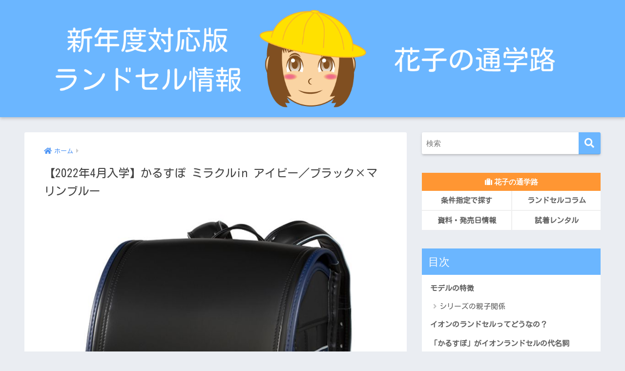

--- FILE ---
content_type: text/html; charset=UTF-8
request_url: https://randsel-hanako.com/randsel/2022_aeon_003-4/
body_size: 25359
content:
<!doctype html>
<html lang="ja">
<head>
  <meta charset="utf-8">
  <meta http-equiv="X-UA-Compatible" content="IE=edge">
  <meta name="HandheldFriendly" content="True">
  <meta name="MobileOptimized" content="320">
  <meta name="viewport" content="width=device-width, initial-scale=1, viewport-fit=cover"/>
  <meta name="msapplication-TileColor" content="#6bb6ff">
  <meta name="theme-color" content="#6bb6ff">
  <link rel="pingback" href="https://randsel-hanako.com/xmlrpc.php">
  <title>【2022年4月入学】かるすぽ ミラクルin アイビー／ブラック×マリンブルー | 新年度対応版 ランドセル徹底比較ランキング｜花子の通学路</title>
<meta name='robots' content='max-image-preview:large' />
	<style>img:is([sizes="auto" i], [sizes^="auto," i]) { contain-intrinsic-size: 3000px 1500px }</style>
	<!-- Jetpack Site Verification Tags -->
<meta name="google-site-verification" content="SWVDNIfSe2KjSzf2gewMB4B5kqvgic9pETBdHcRR0Ic" />
<link rel='dns-prefetch' href='//stats.wp.com' />
<link rel='dns-prefetch' href='//fonts.googleapis.com' />
<link rel='dns-prefetch' href='//use.fontawesome.com' />
<link rel='preconnect' href='//c0.wp.com' />
<link rel="alternate" type="application/rss+xml" title="新年度対応版 ランドセル徹底比較ランキング｜花子の通学路 &raquo; フィード" href="https://randsel-hanako.com/feed/" />
<link rel="alternate" type="application/rss+xml" title="新年度対応版 ランドセル徹底比較ランキング｜花子の通学路 &raquo; コメントフィード" href="https://randsel-hanako.com/comments/feed/" />
<script type="text/javascript">
/* <![CDATA[ */
window._wpemojiSettings = {"baseUrl":"https:\/\/s.w.org\/images\/core\/emoji\/16.0.1\/72x72\/","ext":".png","svgUrl":"https:\/\/s.w.org\/images\/core\/emoji\/16.0.1\/svg\/","svgExt":".svg","source":{"concatemoji":"https:\/\/randsel-hanako.com\/wp-includes\/js\/wp-emoji-release.min.js?ver=6.8.3"}};
/*! This file is auto-generated */
!function(s,n){var o,i,e;function c(e){try{var t={supportTests:e,timestamp:(new Date).valueOf()};sessionStorage.setItem(o,JSON.stringify(t))}catch(e){}}function p(e,t,n){e.clearRect(0,0,e.canvas.width,e.canvas.height),e.fillText(t,0,0);var t=new Uint32Array(e.getImageData(0,0,e.canvas.width,e.canvas.height).data),a=(e.clearRect(0,0,e.canvas.width,e.canvas.height),e.fillText(n,0,0),new Uint32Array(e.getImageData(0,0,e.canvas.width,e.canvas.height).data));return t.every(function(e,t){return e===a[t]})}function u(e,t){e.clearRect(0,0,e.canvas.width,e.canvas.height),e.fillText(t,0,0);for(var n=e.getImageData(16,16,1,1),a=0;a<n.data.length;a++)if(0!==n.data[a])return!1;return!0}function f(e,t,n,a){switch(t){case"flag":return n(e,"\ud83c\udff3\ufe0f\u200d\u26a7\ufe0f","\ud83c\udff3\ufe0f\u200b\u26a7\ufe0f")?!1:!n(e,"\ud83c\udde8\ud83c\uddf6","\ud83c\udde8\u200b\ud83c\uddf6")&&!n(e,"\ud83c\udff4\udb40\udc67\udb40\udc62\udb40\udc65\udb40\udc6e\udb40\udc67\udb40\udc7f","\ud83c\udff4\u200b\udb40\udc67\u200b\udb40\udc62\u200b\udb40\udc65\u200b\udb40\udc6e\u200b\udb40\udc67\u200b\udb40\udc7f");case"emoji":return!a(e,"\ud83e\udedf")}return!1}function g(e,t,n,a){var r="undefined"!=typeof WorkerGlobalScope&&self instanceof WorkerGlobalScope?new OffscreenCanvas(300,150):s.createElement("canvas"),o=r.getContext("2d",{willReadFrequently:!0}),i=(o.textBaseline="top",o.font="600 32px Arial",{});return e.forEach(function(e){i[e]=t(o,e,n,a)}),i}function t(e){var t=s.createElement("script");t.src=e,t.defer=!0,s.head.appendChild(t)}"undefined"!=typeof Promise&&(o="wpEmojiSettingsSupports",i=["flag","emoji"],n.supports={everything:!0,everythingExceptFlag:!0},e=new Promise(function(e){s.addEventListener("DOMContentLoaded",e,{once:!0})}),new Promise(function(t){var n=function(){try{var e=JSON.parse(sessionStorage.getItem(o));if("object"==typeof e&&"number"==typeof e.timestamp&&(new Date).valueOf()<e.timestamp+604800&&"object"==typeof e.supportTests)return e.supportTests}catch(e){}return null}();if(!n){if("undefined"!=typeof Worker&&"undefined"!=typeof OffscreenCanvas&&"undefined"!=typeof URL&&URL.createObjectURL&&"undefined"!=typeof Blob)try{var e="postMessage("+g.toString()+"("+[JSON.stringify(i),f.toString(),p.toString(),u.toString()].join(",")+"));",a=new Blob([e],{type:"text/javascript"}),r=new Worker(URL.createObjectURL(a),{name:"wpTestEmojiSupports"});return void(r.onmessage=function(e){c(n=e.data),r.terminate(),t(n)})}catch(e){}c(n=g(i,f,p,u))}t(n)}).then(function(e){for(var t in e)n.supports[t]=e[t],n.supports.everything=n.supports.everything&&n.supports[t],"flag"!==t&&(n.supports.everythingExceptFlag=n.supports.everythingExceptFlag&&n.supports[t]);n.supports.everythingExceptFlag=n.supports.everythingExceptFlag&&!n.supports.flag,n.DOMReady=!1,n.readyCallback=function(){n.DOMReady=!0}}).then(function(){return e}).then(function(){var e;n.supports.everything||(n.readyCallback(),(e=n.source||{}).concatemoji?t(e.concatemoji):e.wpemoji&&e.twemoji&&(t(e.twemoji),t(e.wpemoji)))}))}((window,document),window._wpemojiSettings);
/* ]]> */
</script>
<link rel='stylesheet' id='sng-stylesheet-css' href='https://randsel-hanako.com/wp-content/themes/sango-theme/style.css?ver2_19_6' type='text/css' media='all' />
<link rel='stylesheet' id='sng-option-css' href='https://randsel-hanako.com/wp-content/themes/sango-theme/entry-option.css?ver2_19_6' type='text/css' media='all' />
<link rel='stylesheet' id='sng-googlefonts-css' href='https://fonts.googleapis.com/css?family=Quicksand%3A500%2C700&#038;display=swap' type='text/css' media='all' />
<link rel='stylesheet' id='sng-fontawesome-css' href='https://use.fontawesome.com/releases/v5.11.2/css/all.css' type='text/css' media='all' />
<style id='wp-emoji-styles-inline-css' type='text/css'>

	img.wp-smiley, img.emoji {
		display: inline !important;
		border: none !important;
		box-shadow: none !important;
		height: 1em !important;
		width: 1em !important;
		margin: 0 0.07em !important;
		vertical-align: -0.1em !important;
		background: none !important;
		padding: 0 !important;
	}
</style>
<link rel='stylesheet' id='wp-block-library-css' href='https://c0.wp.com/c/6.8.3/wp-includes/css/dist/block-library/style.min.css' type='text/css' media='all' />
<style id='classic-theme-styles-inline-css' type='text/css'>
/*! This file is auto-generated */
.wp-block-button__link{color:#fff;background-color:#32373c;border-radius:9999px;box-shadow:none;text-decoration:none;padding:calc(.667em + 2px) calc(1.333em + 2px);font-size:1.125em}.wp-block-file__button{background:#32373c;color:#fff;text-decoration:none}
</style>
<link rel='stylesheet' id='mediaelement-css' href='https://c0.wp.com/c/6.8.3/wp-includes/js/mediaelement/mediaelementplayer-legacy.min.css' type='text/css' media='all' />
<link rel='stylesheet' id='wp-mediaelement-css' href='https://c0.wp.com/c/6.8.3/wp-includes/js/mediaelement/wp-mediaelement.min.css' type='text/css' media='all' />
<style id='jetpack-sharing-buttons-style-inline-css' type='text/css'>
.jetpack-sharing-buttons__services-list{display:flex;flex-direction:row;flex-wrap:wrap;gap:0;list-style-type:none;margin:5px;padding:0}.jetpack-sharing-buttons__services-list.has-small-icon-size{font-size:12px}.jetpack-sharing-buttons__services-list.has-normal-icon-size{font-size:16px}.jetpack-sharing-buttons__services-list.has-large-icon-size{font-size:24px}.jetpack-sharing-buttons__services-list.has-huge-icon-size{font-size:36px}@media print{.jetpack-sharing-buttons__services-list{display:none!important}}.editor-styles-wrapper .wp-block-jetpack-sharing-buttons{gap:0;padding-inline-start:0}ul.jetpack-sharing-buttons__services-list.has-background{padding:1.25em 2.375em}
</style>
<style id='global-styles-inline-css' type='text/css'>
:root{--wp--preset--aspect-ratio--square: 1;--wp--preset--aspect-ratio--4-3: 4/3;--wp--preset--aspect-ratio--3-4: 3/4;--wp--preset--aspect-ratio--3-2: 3/2;--wp--preset--aspect-ratio--2-3: 2/3;--wp--preset--aspect-ratio--16-9: 16/9;--wp--preset--aspect-ratio--9-16: 9/16;--wp--preset--color--black: #000000;--wp--preset--color--cyan-bluish-gray: #abb8c3;--wp--preset--color--white: #ffffff;--wp--preset--color--pale-pink: #f78da7;--wp--preset--color--vivid-red: #cf2e2e;--wp--preset--color--luminous-vivid-orange: #ff6900;--wp--preset--color--luminous-vivid-amber: #fcb900;--wp--preset--color--light-green-cyan: #7bdcb5;--wp--preset--color--vivid-green-cyan: #00d084;--wp--preset--color--pale-cyan-blue: #8ed1fc;--wp--preset--color--vivid-cyan-blue: #0693e3;--wp--preset--color--vivid-purple: #9b51e0;--wp--preset--gradient--vivid-cyan-blue-to-vivid-purple: linear-gradient(135deg,rgba(6,147,227,1) 0%,rgb(155,81,224) 100%);--wp--preset--gradient--light-green-cyan-to-vivid-green-cyan: linear-gradient(135deg,rgb(122,220,180) 0%,rgb(0,208,130) 100%);--wp--preset--gradient--luminous-vivid-amber-to-luminous-vivid-orange: linear-gradient(135deg,rgba(252,185,0,1) 0%,rgba(255,105,0,1) 100%);--wp--preset--gradient--luminous-vivid-orange-to-vivid-red: linear-gradient(135deg,rgba(255,105,0,1) 0%,rgb(207,46,46) 100%);--wp--preset--gradient--very-light-gray-to-cyan-bluish-gray: linear-gradient(135deg,rgb(238,238,238) 0%,rgb(169,184,195) 100%);--wp--preset--gradient--cool-to-warm-spectrum: linear-gradient(135deg,rgb(74,234,220) 0%,rgb(151,120,209) 20%,rgb(207,42,186) 40%,rgb(238,44,130) 60%,rgb(251,105,98) 80%,rgb(254,248,76) 100%);--wp--preset--gradient--blush-light-purple: linear-gradient(135deg,rgb(255,206,236) 0%,rgb(152,150,240) 100%);--wp--preset--gradient--blush-bordeaux: linear-gradient(135deg,rgb(254,205,165) 0%,rgb(254,45,45) 50%,rgb(107,0,62) 100%);--wp--preset--gradient--luminous-dusk: linear-gradient(135deg,rgb(255,203,112) 0%,rgb(199,81,192) 50%,rgb(65,88,208) 100%);--wp--preset--gradient--pale-ocean: linear-gradient(135deg,rgb(255,245,203) 0%,rgb(182,227,212) 50%,rgb(51,167,181) 100%);--wp--preset--gradient--electric-grass: linear-gradient(135deg,rgb(202,248,128) 0%,rgb(113,206,126) 100%);--wp--preset--gradient--midnight: linear-gradient(135deg,rgb(2,3,129) 0%,rgb(40,116,252) 100%);--wp--preset--font-size--small: 13px;--wp--preset--font-size--medium: 20px;--wp--preset--font-size--large: 36px;--wp--preset--font-size--x-large: 42px;--wp--preset--spacing--20: 0.44rem;--wp--preset--spacing--30: 0.67rem;--wp--preset--spacing--40: 1rem;--wp--preset--spacing--50: 1.5rem;--wp--preset--spacing--60: 2.25rem;--wp--preset--spacing--70: 3.38rem;--wp--preset--spacing--80: 5.06rem;--wp--preset--shadow--natural: 6px 6px 9px rgba(0, 0, 0, 0.2);--wp--preset--shadow--deep: 12px 12px 50px rgba(0, 0, 0, 0.4);--wp--preset--shadow--sharp: 6px 6px 0px rgba(0, 0, 0, 0.2);--wp--preset--shadow--outlined: 6px 6px 0px -3px rgba(255, 255, 255, 1), 6px 6px rgba(0, 0, 0, 1);--wp--preset--shadow--crisp: 6px 6px 0px rgba(0, 0, 0, 1);}:where(.is-layout-flex){gap: 0.5em;}:where(.is-layout-grid){gap: 0.5em;}body .is-layout-flex{display: flex;}.is-layout-flex{flex-wrap: wrap;align-items: center;}.is-layout-flex > :is(*, div){margin: 0;}body .is-layout-grid{display: grid;}.is-layout-grid > :is(*, div){margin: 0;}:where(.wp-block-columns.is-layout-flex){gap: 2em;}:where(.wp-block-columns.is-layout-grid){gap: 2em;}:where(.wp-block-post-template.is-layout-flex){gap: 1.25em;}:where(.wp-block-post-template.is-layout-grid){gap: 1.25em;}.has-black-color{color: var(--wp--preset--color--black) !important;}.has-cyan-bluish-gray-color{color: var(--wp--preset--color--cyan-bluish-gray) !important;}.has-white-color{color: var(--wp--preset--color--white) !important;}.has-pale-pink-color{color: var(--wp--preset--color--pale-pink) !important;}.has-vivid-red-color{color: var(--wp--preset--color--vivid-red) !important;}.has-luminous-vivid-orange-color{color: var(--wp--preset--color--luminous-vivid-orange) !important;}.has-luminous-vivid-amber-color{color: var(--wp--preset--color--luminous-vivid-amber) !important;}.has-light-green-cyan-color{color: var(--wp--preset--color--light-green-cyan) !important;}.has-vivid-green-cyan-color{color: var(--wp--preset--color--vivid-green-cyan) !important;}.has-pale-cyan-blue-color{color: var(--wp--preset--color--pale-cyan-blue) !important;}.has-vivid-cyan-blue-color{color: var(--wp--preset--color--vivid-cyan-blue) !important;}.has-vivid-purple-color{color: var(--wp--preset--color--vivid-purple) !important;}.has-black-background-color{background-color: var(--wp--preset--color--black) !important;}.has-cyan-bluish-gray-background-color{background-color: var(--wp--preset--color--cyan-bluish-gray) !important;}.has-white-background-color{background-color: var(--wp--preset--color--white) !important;}.has-pale-pink-background-color{background-color: var(--wp--preset--color--pale-pink) !important;}.has-vivid-red-background-color{background-color: var(--wp--preset--color--vivid-red) !important;}.has-luminous-vivid-orange-background-color{background-color: var(--wp--preset--color--luminous-vivid-orange) !important;}.has-luminous-vivid-amber-background-color{background-color: var(--wp--preset--color--luminous-vivid-amber) !important;}.has-light-green-cyan-background-color{background-color: var(--wp--preset--color--light-green-cyan) !important;}.has-vivid-green-cyan-background-color{background-color: var(--wp--preset--color--vivid-green-cyan) !important;}.has-pale-cyan-blue-background-color{background-color: var(--wp--preset--color--pale-cyan-blue) !important;}.has-vivid-cyan-blue-background-color{background-color: var(--wp--preset--color--vivid-cyan-blue) !important;}.has-vivid-purple-background-color{background-color: var(--wp--preset--color--vivid-purple) !important;}.has-black-border-color{border-color: var(--wp--preset--color--black) !important;}.has-cyan-bluish-gray-border-color{border-color: var(--wp--preset--color--cyan-bluish-gray) !important;}.has-white-border-color{border-color: var(--wp--preset--color--white) !important;}.has-pale-pink-border-color{border-color: var(--wp--preset--color--pale-pink) !important;}.has-vivid-red-border-color{border-color: var(--wp--preset--color--vivid-red) !important;}.has-luminous-vivid-orange-border-color{border-color: var(--wp--preset--color--luminous-vivid-orange) !important;}.has-luminous-vivid-amber-border-color{border-color: var(--wp--preset--color--luminous-vivid-amber) !important;}.has-light-green-cyan-border-color{border-color: var(--wp--preset--color--light-green-cyan) !important;}.has-vivid-green-cyan-border-color{border-color: var(--wp--preset--color--vivid-green-cyan) !important;}.has-pale-cyan-blue-border-color{border-color: var(--wp--preset--color--pale-cyan-blue) !important;}.has-vivid-cyan-blue-border-color{border-color: var(--wp--preset--color--vivid-cyan-blue) !important;}.has-vivid-purple-border-color{border-color: var(--wp--preset--color--vivid-purple) !important;}.has-vivid-cyan-blue-to-vivid-purple-gradient-background{background: var(--wp--preset--gradient--vivid-cyan-blue-to-vivid-purple) !important;}.has-light-green-cyan-to-vivid-green-cyan-gradient-background{background: var(--wp--preset--gradient--light-green-cyan-to-vivid-green-cyan) !important;}.has-luminous-vivid-amber-to-luminous-vivid-orange-gradient-background{background: var(--wp--preset--gradient--luminous-vivid-amber-to-luminous-vivid-orange) !important;}.has-luminous-vivid-orange-to-vivid-red-gradient-background{background: var(--wp--preset--gradient--luminous-vivid-orange-to-vivid-red) !important;}.has-very-light-gray-to-cyan-bluish-gray-gradient-background{background: var(--wp--preset--gradient--very-light-gray-to-cyan-bluish-gray) !important;}.has-cool-to-warm-spectrum-gradient-background{background: var(--wp--preset--gradient--cool-to-warm-spectrum) !important;}.has-blush-light-purple-gradient-background{background: var(--wp--preset--gradient--blush-light-purple) !important;}.has-blush-bordeaux-gradient-background{background: var(--wp--preset--gradient--blush-bordeaux) !important;}.has-luminous-dusk-gradient-background{background: var(--wp--preset--gradient--luminous-dusk) !important;}.has-pale-ocean-gradient-background{background: var(--wp--preset--gradient--pale-ocean) !important;}.has-electric-grass-gradient-background{background: var(--wp--preset--gradient--electric-grass) !important;}.has-midnight-gradient-background{background: var(--wp--preset--gradient--midnight) !important;}.has-small-font-size{font-size: var(--wp--preset--font-size--small) !important;}.has-medium-font-size{font-size: var(--wp--preset--font-size--medium) !important;}.has-large-font-size{font-size: var(--wp--preset--font-size--large) !important;}.has-x-large-font-size{font-size: var(--wp--preset--font-size--x-large) !important;}
:where(.wp-block-post-template.is-layout-flex){gap: 1.25em;}:where(.wp-block-post-template.is-layout-grid){gap: 1.25em;}
:where(.wp-block-columns.is-layout-flex){gap: 2em;}:where(.wp-block-columns.is-layout-grid){gap: 2em;}
:root :where(.wp-block-pullquote){font-size: 1.5em;line-height: 1.6;}
</style>
<link rel='stylesheet' id='searchandfilter-css' href='https://randsel-hanako.com/wp-content/plugins/search-filter/style.css' type='text/css' media='all' />
<link rel='stylesheet' id='child-style-css' href='https://randsel-hanako.com/wp-content/themes/sango-theme-child/style.css' type='text/css' media='all' />
<!--n2css--><!--n2js--><script type="text/javascript" src="https://c0.wp.com/c/6.8.3/wp-includes/js/jquery/jquery.min.js" id="jquery-core-js"></script>
<script type="text/javascript" src="https://c0.wp.com/c/6.8.3/wp-includes/js/jquery/jquery-migrate.min.js" id="jquery-migrate-js"></script>
<link rel="https://api.w.org/" href="https://randsel-hanako.com/wp-json/" /><link rel="alternate" title="JSON" type="application/json" href="https://randsel-hanako.com/wp-json/wp/v2/randsel/5789" /><link rel="EditURI" type="application/rsd+xml" title="RSD" href="https://randsel-hanako.com/xmlrpc.php?rsd" />
<link rel="canonical" href="https://randsel-hanako.com/randsel/2022_aeon_003-4/" />
<link rel='shortlink' href='https://randsel-hanako.com/?p=5789' />
<link rel="alternate" title="oEmbed (JSON)" type="application/json+oembed" href="https://randsel-hanako.com/wp-json/oembed/1.0/embed?url=https%3A%2F%2Frandsel-hanako.com%2Frandsel%2F2022_aeon_003-4%2F" />
<link rel="alternate" title="oEmbed (XML)" type="text/xml+oembed" href="https://randsel-hanako.com/wp-json/oembed/1.0/embed?url=https%3A%2F%2Frandsel-hanako.com%2Frandsel%2F2022_aeon_003-4%2F&#038;format=xml" />
	<link rel="preconnect" href="https://fonts.googleapis.com">
	<link rel="preconnect" href="https://fonts.gstatic.com">
	<link href='https://fonts.googleapis.com/css2?display=swap&family=Kosugi+Maru' rel='stylesheet'>	<style>img#wpstats{display:none}</style>
		<meta property="og:title" content="【2022年4月入学】かるすぽ ミラクルin アイビー／ブラック×マリンブルー" />
<meta property="og:description" content="このランドセルを公式サイトで見る 販売価格 49,500円(超早得：42,075円&nbsp;7/31まで) カラー展開 ブラック/レッドステッチ、ブラック/ブルーステッチ、ネイビーブルー/ゴールドステッチ、ブラック×マ ... " />
<meta property="og:type" content="article" />
<meta property="og:url" content="https://randsel-hanako.com/randsel/2022_aeon_003-4/" />
<meta property="og:image" content="https://randsel-hanako.com/wp-content/uploads/2022_aeon_003-4.jpg" />
<meta name="thumbnail" content="https://randsel-hanako.com/wp-content/uploads/2022_aeon_003-4.jpg" />
<meta property="og:site_name" content="新年度対応版 ランドセル徹底比較ランキング｜花子の通学路" />
<meta name="twitter:card" content="summary_large_image" />
<!-- Google Tag Manager -->
<script>(function(w,d,s,l,i){w[l]=w[l]||[];w[l].push({'gtm.start':
new Date().getTime(),event:'gtm.js'});var f=d.getElementsByTagName(s)[0],
j=d.createElement(s),dl=l!='dataLayer'?'&l='+l:'';j.async=true;j.src=
'https://www.googletagmanager.com/gtm.js?id='+i+dl;f.parentNode.insertBefore(j,f);
})(window,document,'script','dataLayer','GTM-KKQXSS7');</script>
<!-- End Google Tag Manager --><link rel="icon" href="https://randsel-hanako.com/wp-content/uploads/cropped-siteicon-min-32x32.png" sizes="32x32" />
<link rel="icon" href="https://randsel-hanako.com/wp-content/uploads/cropped-siteicon-min-192x192.png" sizes="192x192" />
<link rel="apple-touch-icon" href="https://randsel-hanako.com/wp-content/uploads/cropped-siteicon-min-180x180.png" />
<meta name="msapplication-TileImage" content="https://randsel-hanako.com/wp-content/uploads/cropped-siteicon-min-270x270.png" />
		<style type="text/css" id="wp-custom-css">
			/*ズーム防止*/
input[type="text"],textarea {font-size:16px;}
input[type="email"] {font-size:16px;}
input[type="tel"] {font-size:16px;}
select {font-size:16px;}

table.type01 {
  width: 100%;
	font-size: small;
  line-height: 1.5;
}

table.type01 th {
  padding: 4px;
  font-weight: normal;
  vertical-align: top;
	background: #f8f9fa; 
	white-space: nowrap;
}
table.type01 td {
  padding: 4px;
  vertical-align: top;
}

/* リンクの下線消す */
.entry-content p a,
.entry-content li a {
  text-decoration: none;
}
.entry-content p a:hover,
.entry-content li a:hover {text-decoration: underline;} 

/* 詳細ページ投稿一日付を消す */
.pubdate {
    display: none;
}

/* 一覧ページ投稿一日付を消す */
.pubdate.entry-time.dfont {
    display: none;
}

.mybox01{
	border:solid 2px;
	border-color: #6e6e6e;
	padding:10px 20px 10px 20px;
  border-radius: 3px;/*角の丸み*/
	box-shadow: 2px 2px 4px gray;
}
.mybox02{
	border:solid 1px;
	border-color: #6e6e6e;
	padding:10px 20px 10px 20px;
  border-radius: 3px;/*角の丸み*/
	box-shadow: 1px 1px 2px gray;
	margin-bottom:50px;
	line-height:1;
}
.mybox03{
	border:solid 3px;
	color:white;
	background-color: green;
	border-color: #cc8f00;
	padding:10px 20px 10px 20px;
  border-radius: 5px;/*角の丸み*/
	box-shadow: 2px 2px 4px gray;
	margin-bottom:20px;
	line-height:1;
}
.mybox04{
	background-color: #d4557b;
	color:white;
	border-color: #6e6e6e;
	padding:10px 20px 10px 20px;
  border-radius: 3px;/*角の丸み*/
	box-shadow: 1px 1px 2px gray;
	margin-bottom:20px;
	line-height:1;
}
.mytext2 {
  margin: 0 auto;/*線中央寄せ*/
    padding: 0.5em 1em;
    font-weight: bold;
    color: #ffffff;/*文字色*/
    background: #0059d5;
    border: solid 3px #0059d5;/*線*/
    border-radius: 3px;/*角の丸み*/
	box-shadow: 2px 2px 4px gray;
  vertical-align: middle;
  line-height: 1.0;/*行高*/
}
.mytext3 {
  margin: 0 auto;/*線中央寄せ*/
  max-width: 740px;
    padding: 0.5em 1em;
    font-weight: bold;
    color: #ffffff;/*文字色*/
    background: #006666;
    border: solid 3px #006666;/*線*/
    border-radius: 3px;/*角の丸み*/
	box-shadow: 2px 2px 4px gray;
  vertical-align: middle;
  line-height: 1.0;/*行高*/
}
.mytext5 {
  margin: 0 auto;/*線中央寄せ*/
    padding: 0.2em 0.5em;
    font-weight: normal;
    color: #ffffff;/*文字色*/
    background: #006666;
    vertical-align: middle;
    line-height: 1.0;/*行高*/
    border-radius: 3px;/*角の丸み*/
}

/* サーチフィルター表示用 */
.searchandfilter p
{
    margin-top: 1em;
	/* display:inline-block; */
	display:block;
}
.searchandfilter ul
{
	/* display:inline-block; */
	display:block;
}
.searchandfilter li
{
	list-style: none;
	/* display:inline-block; */
	display:block;
	padding-right:10px;
}
 
/* 追加の変更 */
 
#side input[type="text"] {
margin: 0;
padding: 0;
width: 100%;
}

/* If in a widget area make a single column by adding display block  */
.widget-area .searchandfilter li, .widget-area .searchandfilter p
{
    /* display:inline-block; */
    display:block;
}
.searchandfilter label
{
	margin:5px 0;
	display:block;
}
.searchandfilter h4
{
	margin:2px 0;
	font-size:15px;
}
 
.searchandfilter ul > li > ul:not(.children)
{
	margin-left:0;
}
/* サーチフィルター表示用ここまで */

/*ウィジェットメニュー*/
.my-widget-menu__title {
  padding: 5px;
	font-size: 1.0em;
  color: #fff;
}
.my-widget-menu {
  text-align: center;
}
.my-widget-menu li {
  float: left;
  width: 50%;
  border-bottom: solid 2px #efefef;
  font-size: 15px;
  vertical-align: middle;
  background: #fff;
}
.my-widget-menu li:nth-child(even) {
  border-left: solid 2px #efefef;
	border-right: solid 2px #efefef;
}

.my-widget-menu li:last-child,
.my-widget-menu li:nth-last-child(2){
  border-bottom: 0;}
.my-widget-menu li:nth-child(2),
.my-widget-menu li:nth-child(4),
.my-widget-menu li:nth-child(6) {
  border-right: 0;}

/*ウィジェットメニューを投稿/固定ページでも使えるように*/
#main .my-widget-menu {
  margin: 0 0 1em;
  padding: 0;
  border-top: 0;
  list-style: none;
}
#main .my-widget-menu li {
  margin-top: 0px;
  padding: 0;
}
#main .my-widget-menu li:after {
  display: table;
  content: "";
}
#main .my-widget-menu a {
  display: block;
  padding: 0.5em 0.5em;
  font-weight: bold;
  text-decoration: none;
  color: #555;
}
#main .my-widget-menu a:hover {
  background: #efefef;
}
/*ロゴ画像横フル*/
#inner-header, #drawer + #inner-header, #logo {width: 100%;max-width: 100%;margin: 0;padding: 0;}
.header--center #logo img {padding: 0;height: auto;width: 100%;max-width: 1000px;}
.header--center #logo {padding: 0;background: #6bb6ff;}
@media only screen and (min-width: 1030px) {.single #logo img, .page #logo img {max-width: 92%;}}
@media only screen and (min-width: 1240px) {.single #logo img, .page #logo img {max-width: 1180px;}}
/*END ロゴ画像横フル*/


/* 横並び比率変更レスポ用 */
@media screen and (min-width: 767px) {
  .synmet-res .shtb2 .cell:first-of-type {
    width: 35%;
  }
  .synmet-res .shtb2.tbrsp .cell:last-of-type {
    width: 65%;
  }
}/*end min 767px*/
/* 横並び比率変更レスポなし */
.synmet .shtb2 .cell:first-of-type {
    width: 35%;
}
.synmet .shtb2.tbrsp .cell:last-of-type {
    width: 65%;
}
table.info{
  border: 0px none !important;
}
td.info{
  border: 0px none !important;
	white-space:nowrap;
	text-align:right;
	vertical-align:top;
}
td.infomake{
  border: 0px none !important;
	vertical-align:top;
}
td.infotext{
  border: 0px none !important;
	vertical-align:top;
}
.w-sen{
background-image:url("/wp-content/uploads/w-sen.png");
background-repeat:repeat-x;
background-position: center;
}		</style>
		<style> a{color:#4f96f6}.main-c, .has-sango-main-color{color:#6bb6ff}.main-bc, .has-sango-main-background-color{background-color:#6bb6ff}.main-bdr, #inner-content .main-bdr{border-color:#6bb6ff}.pastel-c, .has-sango-pastel-color{color:#c8e4ff}.pastel-bc, .has-sango-pastel-background-color, #inner-content .pastel-bc{background-color:#c8e4ff}.accent-c, .has-sango-accent-color{color:#ff9633}.accent-bc, .has-sango-accent-background-color{background-color:#ff9633}.header, #footer-menu, .drawer__title{background-color:#6bb6ff}#logo a{color:#FFF}.desktop-nav li a , .mobile-nav li a, #footer-menu a, #drawer__open, .header-search__open, .copyright, .drawer__title{color:#FFF}.drawer__title .close span, .drawer__title .close span:before{background:#FFF}.desktop-nav li:after{background:#FFF}.mobile-nav .current-menu-item{border-bottom-color:#FFF}.widgettitle, .sidebar .wp-block-group h2, .drawer .wp-block-group h2{color:#ffffff;background-color:#6bb6ff}.footer, .footer-block{background-color:#e0e4eb}.footer-block, .footer, .footer a, .footer .widget ul li a{color:#3c3c3c}#toc_container .toc_title, .entry-content .ez-toc-title-container, #footer_menu .raised, .pagination a, .pagination span, #reply-title:before, .entry-content blockquote:before, .main-c-before li:before, .main-c-b:before{color:#6bb6ff}.searchform__submit, .footer-block .wp-block-search .wp-block-search__button, .sidebar .wp-block-search .wp-block-search__button, .footer .wp-block-search .wp-block-search__button, .drawer .wp-block-search .wp-block-search__button, #toc_container .toc_title:before, .ez-toc-title-container:before, .cat-name, .pre_tag > span, .pagination .current, .post-page-numbers.current, #submit, .withtag_list > span, .main-bc-before li:before{background-color:#6bb6ff}#toc_container, #ez-toc-container, .entry-content h3, .li-mainbdr ul, .li-mainbdr ol{border-color:#6bb6ff}.search-title i, .acc-bc-before li:before{background:#ff9633}.li-accentbdr ul, .li-accentbdr ol{border-color:#ff9633}.pagination a:hover, .li-pastelbc ul, .li-pastelbc ol{background:#c8e4ff}body{font-size:100%}@media only screen and (min-width:481px){body{font-size:80%}}@media only screen and (min-width:1030px){body{font-size:97%}}.totop{background:#5ba9f7}.header-info a{color:#FFF;background:linear-gradient(95deg, #738bff, #85e3ec)}.fixed-menu ul{background:#FFF}.fixed-menu a{color:#a2a7ab}.fixed-menu .current-menu-item a, .fixed-menu ul li a.active{color:#6bb6ff}.post-tab{background:#FFF}.post-tab > div{color:#a7a7a7}.post-tab > div.tab-active{background:linear-gradient(45deg, #bdb9ff, #67b8ff)}body{font-family:"Helvetica", "Arial", "Hiragino Kaku Gothic ProN", "Hiragino Sans", YuGothic, "Yu Gothic", "メイリオ", Meiryo, sans-serif;}.dfont{font-family:"Quicksand","Helvetica", "Arial", "Hiragino Kaku Gothic ProN", "Hiragino Sans", YuGothic, "Yu Gothic", "メイリオ", Meiryo, sans-serif;}</style>	<style id="egf-frontend-styles" type="text/css">
		p {font-family: 'Kosugi Maru', sans-serif;font-size: 15px;font-style: normal;font-weight: 400;} h1 {font-family: 'Kosugi Maru', sans-serif;font-style: normal;font-weight: 400;} h2 {font-family: 'Kosugi Maru', sans-serif;font-style: normal;font-weight: 400;} h3 {font-family: 'Kosugi Maru', sans-serif;font-style: normal;font-weight: 400;} h4 {font-family: 'Kosugi Maru', sans-serif;font-style: normal;font-weight: 400;} h5 {font-family: 'Kosugi Maru', sans-serif;font-style: normal;font-weight: 400;} h6 {font-family: 'Kosugi Maru', sans-serif;font-style: normal;font-weight: 400;} ul, ol, li {font-family: 'Kosugi Maru', sans-serif;font-size: 15px;font-style: normal;font-weight: 400;line-height: 1.7;text-decoration: none;text-transform: none;} table, th, td {font-family: 'Kosugi Maru', sans-serif;font-size: 15px;font-style: normal;font-weight: 400;line-height: 1.7;} 	</style>
	</head>
<body class="wp-singular randsel-template-default single single-randsel postid-5789 wp-theme-sango-theme wp-child-theme-sango-theme-child fa5">
  <!-- Google Tag Manager (noscript) -->
<noscript><iframe src="https://www.googletagmanager.com/ns.html?id=GTM-KKQXSS7"
height="0" width="0" style="display:none;visibility:hidden"></iframe></noscript>
<!-- End Google Tag Manager (noscript) -->
	  <div id="container">
    <header class="header header--center">
            <div id="inner-header" class="wrap cf">
    <div id="logo" class="header-logo h1 dfont">
    <a href="https://randsel-hanako.com" class="header-logo__link">
              <img src="https://randsel-hanako.com/wp-content/uploads/header_logo-min.png" alt="新年度対応版 ランドセル徹底比較ランキング｜花子の通学路" width="1600" height="326" class="header-logo__img">
                </a>
  </div>
  <div class="header-search">
    <input type="checkbox" class="header-search__input" id="header-search-input" onclick="document.querySelector('.header-search__modal .searchform__input').focus()">
  <label class="header-search__close" for="header-search-input"></label>
  <div class="header-search__modal">
    <form role="search" method="get" class="searchform" action="https://randsel-hanako.com/">
  <div>
    <input type="search" class="searchform__input" name="s" value="" placeholder="検索" />
    <button type="submit" class="searchform__submit" aria-label="検索"><i class="fas fa-search" aria-hidden="true"></i></button>
  </div>
</form>  </div>
</div>  </div>
    </header>
      <div id="content">
    <div id="inner-content" class="wrap cf">
      <main id="main" class="m-all t-2of3 d-5of7 cf">
                  <article id="entry" class="cf post-5789 randsel type-randsel status-publish has-post-thumbnail years-37 color-black maker-aeon sex-boys material-artificial">
            <header class="article-header entry-header">
  <nav id="breadcrumb" class="breadcrumb"><ul itemscope itemtype="http://schema.org/BreadcrumbList"><li itemprop="itemListElement" itemscope itemtype="http://schema.org/ListItem"><a href="https://randsel-hanako.com" itemprop="item"><span itemprop="name">ホーム</span></a><meta itemprop="position" content="1" /></li></ul></nav>  <h1 class="entry-title single-title">【2022年4月入学】かるすぽ ミラクルin アイビー／ブラック×マリンブルー</h1>
  <div class="entry-meta vcard">
      </div>
      <p class="post-thumbnail"><img width="750" height="750" src="https://randsel-hanako.com/wp-content/uploads/2022_aeon_003-4.jpg" class="attachment-thumb-940 size-thumb-940 wp-post-image" alt="【2022年4月入学】かるすぽ ミラクルin アイビー／ブラック×マリンブルー" decoding="async" fetchpriority="high" srcset="https://randsel-hanako.com/wp-content/uploads/2022_aeon_003-4.jpg 750w, https://randsel-hanako.com/wp-content/uploads/2022_aeon_003-4-160x160.jpg 160w" sizes="(max-width: 750px) 100vw, 750px" /></p>
        <input type="checkbox" id="fab">
    <label class="fab-btn extended-fab main-c" for="fab"><i class="fas fa-share-alt" aria-hidden="true"></i></label>
    <label class="fab__close-cover" for="fab"></label>
        <div id="fab__contents">
      <div class="fab__contents-main dfont">
        <label class="close" for="fab"><span></span></label>
        <p class="fab__contents_title">SHARE</p>
                  <div class="fab__contents_img" style="background-image: url(https://randsel-hanako.com/wp-content/uploads/2022_aeon_003-4-520x300.jpg);">
          </div>
                  <div class="sns-btn sns-dif">
          <ul>
        <!-- twitter -->
        <li class="tw sns-btn__item">
          <a href="https://twitter.com/share?url=https%3A%2F%2Frandsel-hanako.com%2Frandsel%2F2022_aeon_003-4%2F&text=%E3%80%902022%E5%B9%B44%E6%9C%88%E5%85%A5%E5%AD%A6%E3%80%91%E3%81%8B%E3%82%8B%E3%81%99%E3%81%BD+%E3%83%9F%E3%83%A9%E3%82%AF%E3%83%ABin+%E3%82%A2%E3%82%A4%E3%83%93%E3%83%BC%EF%BC%8F%E3%83%96%E3%83%A9%E3%83%83%E3%82%AF%C3%97%E3%83%9E%E3%83%AA%E3%83%B3%E3%83%96%E3%83%AB%E3%83%BC%EF%BD%9C%E6%96%B0%E5%B9%B4%E5%BA%A6%E5%AF%BE%E5%BF%9C%E7%89%88+%E3%83%A9%E3%83%B3%E3%83%89%E3%82%BB%E3%83%AB%E5%BE%B9%E5%BA%95%E6%AF%94%E8%BC%83%E3%83%A9%E3%83%B3%E3%82%AD%E3%83%B3%E3%82%B0%EF%BD%9C%E8%8A%B1%E5%AD%90%E3%81%AE%E9%80%9A%E5%AD%A6%E8%B7%AF" target="_blank" rel="nofollow noopener noreferrer" aria-label="Twitterでシェアする">
            <i class="fab fa-twitter" aria-hidden="true"></i>            <span class="share_txt">ツイート</span>
          </a>
                  </li>
        <!-- facebook -->
        <li class="fb sns-btn__item">
          <a href="https://www.facebook.com/share.php?u=https%3A%2F%2Frandsel-hanako.com%2Frandsel%2F2022_aeon_003-4%2F" target="_blank" rel="nofollow noopener noreferrer" aria-label="Facebookでシェアする">
            <i class="fab fa-facebook" aria-hidden="true"></i>            <span class="share_txt">シェア</span>
          </a>
                  </li>
        <!-- はてなブックマーク -->
        <li class="hatebu sns-btn__item">
          <a href="http://b.hatena.ne.jp/add?mode=confirm&url=https%3A%2F%2Frandsel-hanako.com%2Frandsel%2F2022_aeon_003-4%2F&title=%E3%80%902022%E5%B9%B44%E6%9C%88%E5%85%A5%E5%AD%A6%E3%80%91%E3%81%8B%E3%82%8B%E3%81%99%E3%81%BD+%E3%83%9F%E3%83%A9%E3%82%AF%E3%83%ABin+%E3%82%A2%E3%82%A4%E3%83%93%E3%83%BC%EF%BC%8F%E3%83%96%E3%83%A9%E3%83%83%E3%82%AF%C3%97%E3%83%9E%E3%83%AA%E3%83%B3%E3%83%96%E3%83%AB%E3%83%BC%EF%BD%9C%E6%96%B0%E5%B9%B4%E5%BA%A6%E5%AF%BE%E5%BF%9C%E7%89%88+%E3%83%A9%E3%83%B3%E3%83%89%E3%82%BB%E3%83%AB%E5%BE%B9%E5%BA%95%E6%AF%94%E8%BC%83%E3%83%A9%E3%83%B3%E3%82%AD%E3%83%B3%E3%82%B0%EF%BD%9C%E8%8A%B1%E5%AD%90%E3%81%AE%E9%80%9A%E5%AD%A6%E8%B7%AF" target="_blank" rel="nofollow noopener noreferrer" aria-label="はてブでブックマークする">
            <i class="fa fa-hatebu" aria-hidden="true"></i>
            <span class="share_txt">はてブ</span>
          </a>
                  </li>
        <!-- LINE -->
        <li class="line sns-btn__item">
          <a href="https://social-plugins.line.me/lineit/share?url=https%3A%2F%2Frandsel-hanako.com%2Frandsel%2F2022_aeon_003-4%2F&text=%E3%80%902022%E5%B9%B44%E6%9C%88%E5%85%A5%E5%AD%A6%E3%80%91%E3%81%8B%E3%82%8B%E3%81%99%E3%81%BD+%E3%83%9F%E3%83%A9%E3%82%AF%E3%83%ABin+%E3%82%A2%E3%82%A4%E3%83%93%E3%83%BC%EF%BC%8F%E3%83%96%E3%83%A9%E3%83%83%E3%82%AF%C3%97%E3%83%9E%E3%83%AA%E3%83%B3%E3%83%96%E3%83%AB%E3%83%BC%EF%BD%9C%E6%96%B0%E5%B9%B4%E5%BA%A6%E5%AF%BE%E5%BF%9C%E7%89%88+%E3%83%A9%E3%83%B3%E3%83%89%E3%82%BB%E3%83%AB%E5%BE%B9%E5%BA%95%E6%AF%94%E8%BC%83%E3%83%A9%E3%83%B3%E3%82%AD%E3%83%B3%E3%82%B0%EF%BD%9C%E8%8A%B1%E5%AD%90%E3%81%AE%E9%80%9A%E5%AD%A6%E8%B7%AF" target="_blank" rel="nofollow noopener noreferrer" aria-label="LINEでシェアする">
                          <i class="fab fa-line" aria-hidden="true"></i>
                        <span class="share_txt share_txt_line dfont">LINE</span>
          </a>
        </li>
        <!-- Pocket -->
        <li class="pkt sns-btn__item">
          <a href="http://getpocket.com/edit?url=https%3A%2F%2Frandsel-hanako.com%2Frandsel%2F2022_aeon_003-4%2F&title=%E3%80%902022%E5%B9%B44%E6%9C%88%E5%85%A5%E5%AD%A6%E3%80%91%E3%81%8B%E3%82%8B%E3%81%99%E3%81%BD+%E3%83%9F%E3%83%A9%E3%82%AF%E3%83%ABin+%E3%82%A2%E3%82%A4%E3%83%93%E3%83%BC%EF%BC%8F%E3%83%96%E3%83%A9%E3%83%83%E3%82%AF%C3%97%E3%83%9E%E3%83%AA%E3%83%B3%E3%83%96%E3%83%AB%E3%83%BC%EF%BD%9C%E6%96%B0%E5%B9%B4%E5%BA%A6%E5%AF%BE%E5%BF%9C%E7%89%88+%E3%83%A9%E3%83%B3%E3%83%89%E3%82%BB%E3%83%AB%E5%BE%B9%E5%BA%95%E6%AF%94%E8%BC%83%E3%83%A9%E3%83%B3%E3%82%AD%E3%83%B3%E3%82%B0%EF%BD%9C%E8%8A%B1%E5%AD%90%E3%81%AE%E9%80%9A%E5%AD%A6%E8%B7%AF" target="_blank" rel="nofollow noopener noreferrer" aria-label="Pocketに保存する">
            <i class="fab fa-get-pocket" aria-hidden="true"></i>            <span class="share_txt">Pocket</span>
          </a>
                  </li>
      </ul>
  </div>
        </div>
    </div>
    </header>
<section class="entry-content cf">
  <div class="center">
<p><a class="btn cubic3 accent-bc" href="https://click.linksynergy.com/deeplink?id=m45rJK5SZR0&#038;mid=45628&#038;murl=https%3A%2F%2Faeonretail.com%2Fitem%2F2312811195065
" rel="nofollow">このランドセルを公式サイトで見る</a></p>
</div>
<h2 class="hh hh7 pastel-bc main-bdr"><span class="ez-toc-section" id="%E3%83%A2%E3%83%87%E3%83%AB%E3%81%AE%E7%89%B9%E5%BE%B4"></span>モデルの特徴<span class="ez-toc-section-end"></span></h2>
<table class="tb-responsive" style="border:none;">
<tbody>
<tr>
<td style="border:none; white-space: nowrap;" align="right" valign="top"><span class="mytext5">販売価格</span></td>
<td>49,500円(超早得：42,075円&nbsp;7/31まで)</td>
</tr>
<tr>
<td style="border:none; white-space: nowrap;" align="right"  valign="top"><span class="mytext5">カラー展開</span></td>
<td>ブラック/レッドステッチ、ブラック/ブルーステッチ、ネイビーブルー/ゴールドステッチ、ブラック×マリンブルー</td>
</tr>
<tr>
<td style="border:none; white-space: nowrap;" align="right"  valign="top"><span class="mytext5">主な仕様</span></td>
<td>クラリーノ&reg;タフロック&reg; 1,130g A4フラットファイル対応 ウィング背カン新エコボーン</td>
</tr>
<tr>
<td style="border:none; white-space: nowrap;" align="right"  valign="top"><span class="mytext5">付属品</span></td>
<td>抗ウイルス加工連絡袋、雨カバー、底板、しわけジョーズ</td>
</tr>
</tbody>
</table>
    <div class="say left">
      <p class="faceicon"><img decoding="async" src="/wp-content/uploads/face_hanako-chan2-min.png" width="110"><span>花子ちゃん</span></p>
      <div class="chatting"><div class="sc">
<p>かるすぽミラクルinシリーズだから、たっぷり収納できる。<br />背負いやすくて丈夫な落ち着いたトラディショナルデザインの男の子向けランドセル</p>
</div></div>
    </div>
<img decoding="async" src="/wp-content/uploads/2022_aeon_miracle.jpg" alt="イオンのミラクルインシリーズ" width="940" height="392" class="aligncenter size-full" /></p>
<p>一般的なランドセルの内寸マチ幅は11cm～13cmが主流なので、最大マチ13.5cmながら軽量化されているのはなんだか得した気分。</p>
<div class="center"><iframe width="560" height="315" src="https://www.youtube.com/embed/ol-zX4Da_YY" title="YouTube video player" frameborder="0" allow="accelerometer; autoplay; clipboard-write; encrypted-media; gyroscope; picture-in-picture" allowfullscreen></iframe></div>
<p>かるすぽミラクルinの魅力がぎっしり詰まった紹介動画を見つけました。3分32秒の動画ですので、お時間と興味があれば是非視聴してランドセル選びにお役立てください。</p>
<h3><span class="ez-toc-section" id="%E3%82%B7%E3%83%AA%E3%83%BC%E3%82%BA%E3%81%AE%E8%A6%AA%E5%AD%90%E9%96%A2%E4%BF%82"></span>シリーズの親子関係<span class="ez-toc-section-end"></span></h3>
<p>シリーズ「最大容量」「最軽量」「最安値」など、なんだか分からなくなってしまったので簡単にまとめました。編集部の判断によりますのであしからず。</p>
<p><img loading="lazy" decoding="async" src="/wp-content/uploads/kurusupo_serumei_2022-min.png" alt="かるすぽシリーズの説明" width="561" height="611" class="aligncenter size-full" /></p>
<div class="center">
<p><a class="btn cubic3 accent-bc" href="https://click.linksynergy.com/deeplink?id=m45rJK5SZR0&#038;mid=45628&#038;murl=https%3A%2F%2Faeonretail.com%2Fitem%2F2312811195065
" rel="nofollow">このランドセルを公式サイトで見る</a></p>
</div>
<p><a href="/years/2022/?s=ミラクルin"><i class="fas fa-arrow-alt-circle-right"></i>2022年「ミラクルin」シリーズ一覧</a><br />
<div class="mybox01">
<p class="mytext2" align="center"><span style="font-size: large;">イオン｜かるすぽ</span></p>
<div class="shtb2 tbrsp">
  <div class="cell"><div class="center"><a href="https://click.linksynergy.com/deeplink?id=m45rJK5SZR0&mid=45628&murl=https%3A%2F%2Faeonretail.com%2Flist%2Fk-rand%2F%23anc03"><img decoding="async" alt="icon" border="0" src="https://randsel-hanako.com/wp-content/uploads/aeon_thumbnail_01-min.png"></a>
<img loading="lazy" decoding="async" alt="icon" width="1" height="1" src="https://ad.linksynergy.com/fs-bin/show?id=m45rJK5SZR0&bids=763073.1&type=10"></div>
  </div>
  <div class="cell">
	<p><span class="mytext5">メーカー系</span>&nbsp;<span class="mytext5">主に人工皮革</span></p>
<p>自社ブランドによる、かるがる背負えて、すっぽり入る『かるすぽ』シリーズに限らず、毎年イオン限定販売の人気スポーツメーカーモデルや、ディズニーモデルも多数販売されています。<br>全国展開する販売網を持つだけあり、独自ブランドかるすぽシリーズのコストパフォーマンスは抜群です。</p>
<p><span class="mytext5">公式サイト販売価格</span>&nbsp;30,800円～(さらに早期割引あり)</p>
  </div>
</div>
<div class="my-widget-menu__title accent-bc ct strong">
	<i class="fas fa-suitcase"></i>&nbsp;イオン｜かるすぽ
</div>
<ul class="my-widget-menu menu-three dfont cf"><li><a href="/pr/aeon/">メーカー詳細</a></li>
	<li><a href="https://click.linksynergy.com/deeplink?id=m45rJK5SZR0&mid=45628&murl=https%3A%2F%2Faeonretail.com%2Flist%2Fk-rand%2F%23anc03" rel="nofollow">公式サイト</a></li>
	<li><a href="/years/2022/?maker=aeon">ランドセル一覧</a></li>
	<li><a href="https://click.linksynergy.com/deeplink?id=m45rJK5SZR0&mid=45628&murl=https%3A%2F%2Faeonretail.com%2Flist%2Fk-rand%2F%23anc03" rel="nofollow">電子カタログ</a></li>
</ul>	
</div>
<div style="height:10px"></div><div style="height:30px"></div><img loading="lazy" decoding="async" src="/wp-content/uploads/yeas_tokucho_2022.png" alt="2022年モデルの傾向とおすすめのまとめ" width="555" height="126" class="aligncenter size-full" />
<h2 class="hh hh7 pastel-bc main-bdr"><span class="ez-toc-section" id="%E3%82%A4%E3%82%AA%E3%83%B3%E3%81%AE%E3%83%A9%E3%83%B3%E3%83%89%E3%82%BB%E3%83%AB%E3%81%A3%E3%81%A6%E3%81%A9%E3%81%86%E3%81%AA%E3%81%AE%EF%BC%9F"></span>イオンのランドセルってどうなの？<span class="ez-toc-section-end"></span></h2>
<p>コスパは良いです。<br>ランドセルに限らず、食料品から家具家電、生活雑貨まで、ありとあらゆる分野で展開する自社ブランド『TOP VALU』を、全国展開する自社の売り場メインで販売するので、コスト面での優位性にはそうそう太刀打ちできるものではありません。</p>
<p>比較的安価で購入できるランドセルが急速に認知されるようになった2000年前後、流通メーカー製品の中には粗悪品が出回ったも時代もありましたが(決してイオンのことではありません)、そのような製品では継続的な支持は得られず、そうそう長続きするものではありません。</p>
<h2 class="hh hh7 pastel-bc main-bdr"><span class="ez-toc-section" id="%E3%80%8C%E3%81%8B%E3%82%8B%E3%81%99%E3%81%BD%E3%80%8D%E3%81%8C%E3%82%A4%E3%82%AA%E3%83%B3%E3%83%A9%E3%83%B3%E3%83%89%E3%82%BB%E3%83%AB%E3%81%AE%E4%BB%A3%E5%90%8D%E8%A9%9E"></span>「かるすぽ」がイオンランドセルの代名詞<span class="ez-toc-section-end"></span></h2>
<p>最軽量980g、最大マチ幅20cm超えのモデルも登場(2022年モデル)、まさにかるがる背おえて、すっぽり入る「かるすぽ」の名に恥じない機能を備えたランドセル。</p>
<p>更に「価格重視、多彩なカラー、背負いやすさ、より大容量」など、コンセプト別にシリーズ化され、デザイン豊富なラインナップが揃っています。</p>
<img loading="lazy" decoding="async" src="https://randsel-hanako.com/wp-content/uploads/aeon_popup_01.jpg" alt="イオンのかるすぽランドセル" width="940" height="256" class="aligncenter size-full wp-image-5872" srcset="https://randsel-hanako.com/wp-content/uploads/aeon_popup_01.jpg 940w, https://randsel-hanako.com/wp-content/uploads/aeon_popup_01-768x209.jpg 768w" sizes="auto, (max-width: 940px) 100vw, 940px" />
<h2 class="hh hh7 pastel-bc main-bdr"><span class="ez-toc-section" id="%E3%82%B3%E3%83%A9%E3%83%9C%E3%83%AC%E3%83%BC%E3%82%B7%E3%83%A7%E3%83%B3%E3%83%A2%E3%83%87%E3%83%AB"></span>コラボレーションモデル<span class="ez-toc-section-end"></span></h2>
<p>毎年話題になる有名・人気メーカー仕様のランドセル、お気に入りのデザインと一緒に通学できるなんて昭和の私からしたら夢物語です。</p>
      <a class="linkto table" href="https://randsel-hanako.com/w-name/4868/">
        <span class="tbcell tbimg"><img loading="lazy" decoding="async" width="680" height="390" src="https://randsel-hanako.com/wp-content/uploads/4868_eye-min.png" class="attachment-medium size-medium wp-post-image" alt="コラボレーション、ダブルネーム、タイアップモデル" /></span>
        <span class="tbcell tbtext">アパレル系ブランド、コラボレーション、ダブルネーム、タイアップモデル一覧</span>
      </a>
<p>イオンでは、、天使のはね、フィットちゃん、ふわりぃなどの機能を搭載したランドセルの他、毎年各種人気ブランドランドセルも多数販売しているのが特徴です。<br>中には「イオン限定販売」ブランドランドセルも多数発売されるので、お気に入りがあれば要チェック必須です。</p>
<p>2022年モデルは、MARY QUANT(マリークアント)、PRIVATE LABEL(プライベートレーベル)、PAUL & JOE(ポールジョー)、BEAMES DESIGE(ビームスデザイン)、PUMA(プーマ)、adidas(アディダス)、NIKE(ナイキ)モデルが発売されています。</p>
<img loading="lazy" decoding="async" src="https://randsel-hanako.com/wp-content/uploads/aeon_w-name_01.jpg" alt="イオンのブランドランドセル" width="445" height="358" class="aligncenter size-full wp-image-5880" />
<h2 class="hh hh7 pastel-bc main-bdr"><span class="ez-toc-section" id="%E5%90%8D%E5%85%A5%E3%82%8C%E3%81%AF%E3%81%A7%E3%81%8D%E3%82%8B%E3%81%AE%EF%BC%9F"></span>名入れはできるの？<span class="ez-toc-section-end"></span></h2>
<p>入学してみたら「お友だちとまったく一緒のランドセルだった」なんて確率は中々レアなケースですが、ランドセルにより一層の愛情を持てるようにとの想いから『イニシャル・名前の刻印』はとっても人気があります。</p>
      <a class="linkto table" href="https://randsel-hanako.com/name_kokuin/4980/">
        <span class="tbcell tbimg"><img loading="lazy" decoding="async" width="680" height="390" src="https://randsel-hanako.com/wp-content/uploads/4980_eye-min.png" class="attachment-medium size-medium wp-post-image" alt="イニシャル名前の刻印" /></span>
        <span class="tbcell tbtext">イニシャル・名前の刻印ができるランドセル一覧</span>
      </a>
<h3><span class="ez-toc-section" id="%E3%82%AB%E3%82%B9%E3%82%BF%E3%83%9E%E3%82%A4%E3%82%BA%E3%83%A9%E3%83%B3%E3%83%89%E3%82%BB%E3%83%AB"></span>カスタマイズランドセル<span class="ez-toc-section-end"></span></h3>
<p>イオンでは、残念ながら名入れサービスは実施していませんが、かるすぽランドセルを基本とした『カスタマイズランドセル』を作ることができます。<br>その場合も名入れは対応しておらず、吊り下げタイプのネームホルダーへのイニシャル刻印になります。</p>
<p>イオンの人気シリーズ、かるすぽ「みらいポケット」、かるすぽ「はなまるランドセル24」をベースにカスタマイズできるお手頃価格の本格オーダーランドセル。</p>
<img loading="lazy" decoding="async" src="/wp-content/uploads/aeon_customizing_01.jpg" alt="イオンのカスタマイズランドセル" width="446" height="357" class="aligncenter size-full" />
<table><tbody>
<tr><th style="white-space: nowrap;">メーカー</th><td>イオン(<a href="/aeon/">特徴を見る</a>)</td></tr>
<tr><th style="white-space: nowrap;">公式サイト</th><td><a href="https://click.linksynergy.com/deeplink?id=m45rJK5SZR0&mid=45628&murl=https%3A%2F%2Faeonretail.com%2Flist%2Fk-rand%2F%23anc03" rel="nofollow"><i class="fas fa-arrow-alt-circle-right"></i>&nbsp;カスタマイズランドセル</a></td></tr>
<tr><th style="white-space: nowrap;">総パターン</th><td>約269万</td></tr>
<tr><th style="white-space: nowrap;">価格</th><td>39,600円～73,700円<br><span style="color:red;font-weight: bold">15％OFF</span>&nbsp;33,660円～62,645円</td></tr>
</tbody></table>
<p><span class="mytext5">完成イメージ見ながら作成&nbsp;◎</span></p>
<div class="accordion main_c"><input type="checkbox" id="label74341" class="accordion_input" /><label for="label74341">もっと見る</label><div class="accordion_content">
<table><tbody>
<tr><th style="white-space: nowrap;">メーカー</th><td>イオン(<a href="/aeon/">特徴を見る</a>)</td></tr>
<tr><th style="white-space: nowrap;">公式サイト</th><td><a href="https://click.linksynergy.com/deeplink?id=m45rJK5SZR0&mid=45628&murl=https%3A%2F%2Faeonretail.com%2Flist%2Fk-rand%2F%23anc03" rel="nofollow"><i class="fas fa-arrow-alt-circle-right"></i>&nbsp;カスタマイズランドセル</a></td></tr>
<tr><th style="white-space: nowrap;">総パターン</th><td>約269万</td></tr>
<tr><th style="white-space: nowrap;">価格</th><td>39,600円～73,700円<br><span style="color:red;font-weight: bold">15％OFF</span>&nbsp;33,660円～62,645円</td></tr>
<tr><th style="white-space: nowrap;" rowspan="2">本体価格</th>
<td>みらいポケット&nbsp;73,700円</td></tr>
<tr><td>はなまるランドセル24&nbsp;39,600円</td></tr>
<tr><th style="white-space: nowrap;" rowspan="4">予約期間</th>
<td>みらいポケット</td></tr>
<tr><td>	<div class="list-raw"><ul>
	<li>1回目/2021年5月31日(10月上旬以降お届け)</li>
	<li>2回目/2021年9月2日(1月中旬以降お届け)</li>
</ul></div></td></tr>
<tr><td>はなまるランドセル24</td></tr>
<tr><td>	<div class="list-raw"><ul>
	<li>1回目/2021年5月31日(10月上旬以降お届け)</li>
	<li>2回目/2021年8月31日(1月中旬以降お届け)</li>
	<li>3回目/2021年10月31日(3月上旬以降お届け)</li>
	<li>4回目/2022年1月6日(3月下旬頃お届け)</li>
</ul></div></td></tr>
<tr><th style="white-space: nowrap;" rowspan="4">選べる<br>パーツ</th>
<td>みらいポケット</td></tr>
<tr><td>本体デザイン/2種類(男女向け各1)、本体・カブセ・へり・ネームホルダー/各11色、背あて/3色、かぶせ鋲/6種</td></tr>
<tr><td>はなまるランドセル24</td></tr>
<tr><td>本体デザイン/3種類(男女向け各1、共通1)、本体・カブセ・へり/各24色、かぶせ裏・内装/8色、かぶせ鋲/8種、ネームホルダー/2種類14色</td></tr>
</tbody></table>
</div></div>
      <a class="linkto table" href="https://randsel-hanako.com/customizing/5120/">
        <span class="tbcell tbimg"><img loading="lazy" decoding="async" width="680" height="390" src="https://randsel-hanako.com/wp-content/uploads/5120_eye.png" class="attachment-medium size-medium wp-post-image" alt="" /></span>
        <span class="tbcell tbtext">フルオーダー、セミオーダー、カスタマイズできるランドセル</span>
      </a>
<h2 class="hh hh7 pastel-bc main-bdr"><span class="ez-toc-section" id="%E3%81%8A%E5%BE%97%E3%81%AA%E7%89%B9%E5%85%B8%E3%81%A8%E3%82%B5%E3%83%BC%E3%83%93%E3%82%B9%E3%81%AF%EF%BC%9F"></span>お得な特典とサービスは？<span class="ez-toc-section-end"></span></h2>
<h3><span class="ez-toc-section" id="%E6%97%A9%E6%9C%9F%E4%BA%88%E7%B4%84%E5%89%B2%E5%BC%95"></span>早期予約割引<span class="ez-toc-section-end"></span></h3>
<img loading="lazy" decoding="async" src="https://randsel-hanako.com/wp-content/uploads/aeon_2022_hayawari-min.png" alt="2022イオン超早割" width="800" height="553" class="aligncenter size-full wp-image-5939" srcset="https://randsel-hanako.com/wp-content/uploads/aeon_2022_hayawari-min.png 800w, https://randsel-hanako.com/wp-content/uploads/aeon_2022_hayawari-min-768x531.png 768w" sizes="auto, (max-width: 800px) 100vw, 800px" /><div style="height:10px"></div>
<p>最新型ランドセルがなんと15％OFFなど、驚きの激安価格でゲットできる超おすすめキャンペーン！旧年式モデルではありません。<br>2021年7月中までのネット予約で15％OFF！イオン会員なら店頭予約でも同率のポイントバック！お好みで選びましょう！ランドセルの15％OFFは、はっきりいって超お買い得間違いありません！</p>
<h3><span class="ez-toc-section" id="%E3%81%8B%E3%82%8B%E3%81%99%E3%81%BD%E3%83%9E%E3%82%B9%E3%82%B3%E3%83%83%E3%83%88%E3%83%97%E3%83%AC%E3%82%BC%E3%83%B3%E3%83%88"></span>かるすぽマスコットプレゼント<span class="ez-toc-section-end"></span></h3>
<div class="synmet"><div class="shtb2 ">
<div class="cell"><img loading="lazy" decoding="async" src="https://randsel-hanako.com/wp-content/uploads/aeon_2022_nuigurumi-min.png" alt="かるすぽのぬいぐるみ" width="469" height="360" class="aligncenter size-full" /></div>
<div class="cell"><p>2021年6月30日(水)までに、2022年モデルのトップバリュランドセル購入の方限定(※なくなり次第終了、オンラインショップは対象外、九州地区は除く)</p>
</div>
</div></div>
<h3><span class="ez-toc-section" id="%E3%80%8C%E5%85%A5%E5%AD%A6%E8%A8%98%E5%BF%B5%E5%86%99%E7%9C%9F%E3%81%94%E5%84%AA%E5%BE%85%E5%88%B8%E3%80%8D%E3%83%97%E3%83%AC%E3%82%BC%E3%83%B3%E3%83%88"></span>「入学記念写真ご優待券」プレゼント<span class="ez-toc-section-end"></span></h3>
<div class="synmet"><div class="shtb2 ">
<div class="cell"><img loading="lazy" decoding="async" src="/wp-content/uploads/aeon_2022_alice2-min.png" alt="スタジオアリス入学撮影優待券" width="340" height="244" class="aligncenter size-full" /></div>
<div class="cell"><img loading="lazy" decoding="async" src="/wp-content/uploads/aeon_2022_alice-min.png" alt="スタジオアリス入学撮影優待券" width="730" height="366" class="aligncenter size-full" /></div>
</div></div>
<p>全国のスタジオアリスで使える「入学記念写真ご優待券」プレゼント<br>利用有効期間2022年4月30日(土)までに入学記念撮影をすると、スタジオアリスオリジナルスケジュールシートとSNS用データが無料でもらえます(※数量限定)</p>
<h3><span class="ez-toc-section" id="%E6%97%A9%E6%9C%9F%E4%BA%88%E7%B4%84%E8%B2%A9%E5%A3%B2%E4%BC%9A%E9%99%90%E5%AE%9A%E7%89%B9%E5%85%B8"></span>早期予約販売会限定特典<span class="ez-toc-section-end"></span></h3>
<img loading="lazy" decoding="async" src="/wp-content/uploads/aeon_2022_nametag-min.png" alt="イオン早期予約販売会ネームタグ" width="864" height="188" class="aligncenter size-full" /><div style="height:10px"></div>
<p>早期予約販売会にて2022年モデルのトップバリュランドセル購入の方に「ネームタグ・ネーム入れ」プレゼント。予約販売会の実施店舗や日程は<a href="https://click.linksynergy.com/deeplink?id=m45rJK5SZR0&mid=45628&murl=https%3A%2F%2Faeonretail.com%2Flist%2Fk-rand%2F%23anc03" rel="nofollow">『AEON STYLE ONLINE』</a>にて確認できます。</p>
<h3><span class="ez-toc-section" id="%E4%BB%98%E5%B1%9E%E5%93%81%E3%81%A8%E3%83%97%E3%83%AC%E3%82%BC%E3%83%B3%E3%83%88"></span>付属品とプレゼント<span class="ez-toc-section-end"></span></h3>
<p>抗菌連絡袋、しわけジョーズ(ランドセル用間仕切り)、雨カバーなど、あると便利だけど買うにはちゅうちょする便利グッズ(モデルにより付属品は異なります)</p>
<h2 class="hh hh7 pastel-bc main-bdr"><span class="ez-toc-section" id="%E7%84%A1%E6%96%99%E4%BF%AE%E7%90%86%E3%83%BB%E6%9C%89%E6%96%99%E4%BF%AE%E7%90%86"></span>無料修理・有料修理<span class="ez-toc-section-end"></span></h2>
<p>しっかりとした造りのランドセルなので、修理が必要になるほどの大惨事はめったにないはずだけど、いざという時の為にも「有償・無償修理の有無」はとっても大切なポイントです。</p>
<p>イオンで購入したランドセルには、すべて6年間の保証制度と修理中の貸出用ランドセルが用意されていますので安心です。</p>
<h3><span class="ez-toc-section" id="%E7%84%A1%E5%84%9F%E4%BF%AE%E7%90%86"></span>無償修理<span class="ez-toc-section-end"></span></h3>
<p>通常の使用状態で保証期間内に不具合が生じた場合に限り無償保証の対応になります。<br>型落ち(旧年式)品でも、購入から6年間の保証になるので心配無用です。</p>
<h3><span class="ez-toc-section" id="%E6%9C%89%E5%84%9F%E4%BF%AE%E7%90%86"></span>有償修理<span class="ez-toc-section-end"></span></h3>
	<ol>
<li>故障の状況によっては、保証期間内であっても有償修理になる</li>
	<li>有償修理の場合の料金見積もりは、修理工場到着後に連絡がくる</li>
	<li>商品の耐久年数を超えて使用した場合は修理を受けられない場合がある</li></ol>
<p>と説明されています。</p>
    <div class="say left">
      <p class="faceicon"><img decoding="async" src="/wp-content/uploads/face_hanako-chan2-min.png" width="110"><span>花子ちゃん</span></p>
      <div class="chatting"><div class="sc"><p>具体例の記載はないけれど、通常の使用状態でない故障と判断された場合には有償修理になると考えておきましょう。</p></div></div>
    </div>
<h2 class="hh hh7 pastel-bc main-bdr"><span class="ez-toc-section" id="%E8%A9%A6%E7%9D%80%E3%83%AC%E3%83%B3%E3%82%BF%E3%83%AB%E3%82%B5%E3%83%BC%E3%83%93%E3%82%B9%E3%81%AF%E3%81%82%E3%82%8B%E3%81%AE%EF%BC%9F"></span>試着レンタルサービスはあるの？<span class="ez-toc-section-end"></span></h2>
<p>背負い心地を自宅で試せる！お子様もリラックスできるうえに、何よりも店員さんの目と接客を気にしないで本音の感想を口にできる点が良いところ。<br>気になるランドセルがレンタルサービスされていたら、是非利用してお子様の本音を聞き出したいところ。</p>
      <a class="linkto table" href="https://randsel-hanako.com/rental/5015/">
        <span class="tbcell tbimg"><img loading="lazy" decoding="async" width="680" height="390" src="https://randsel-hanako.com/wp-content/uploads/5015_eye-min.png" class="attachment-medium size-medium wp-post-image" alt="試着レンタルランドセル一覧" /></span>
        <span class="tbcell tbtext">試着レンタルサービスがあるランドセル一覧</span>
      </a>
<p>イオンでは、残念ながら自宅試着サービスは行っていません。
おすすめの購入方法は&nbsp;<a href="https://click.linksynergy.com/deeplink?id=m45rJK5SZR0&mid=45628&murl=https%3A%2F%2Faeonretail.com%2Flist%2Fk-rand%2F%23anc03" rel="nofollow">『AEON STYLE ONLINE』</a>&nbsp;の早期購入キャンペーンの狙い撃ちになります。</p>
<h2 class="hh hh7 pastel-bc main-bdr"><span class="ez-toc-section" id="%E5%8F%96%E6%89%B1%E7%8A%B6%E6%B3%81"></span>取扱状況<span class="ez-toc-section-end"></span></h2>
<p>試着希望の場合は、全国各地のイオンで見ることができますが、店舗により取扱い商品や期間、予約の有無が異なる場合がありますので、しっかりと確認した上で訪問するようにしましょう。<br>一部ランドセルの取扱いが全くない店舗もあります。</p>
<h3><span class="ez-toc-section" id="%E5%8F%96%E6%89%B1%E3%81%84%E3%81%8C%E3%81%AA%E3%81%84%E5%BA%97%E8%88%97"></span>取扱いがない店舗<span class="ez-toc-section-end"></span></h3>
<p>2022年4月確認時点</p>
<p><span style="color:red;font-weight: bold">×</span>イオン札幌麻生店<br>
<span style="color:red;font-weight: bold">×</span>イオン湯川店<br>
<span style="color:red;font-weight: bold">×</span>イオン東鷲宮店<br>
<span style="color:red;font-weight: bold">×</span>イオン南越谷店<br>
<span style="color:red;font-weight: bold">×</span>イオン北小金店<br>
<span style="color:red;font-weight: bold">×</span>イオン臼井店<br>
<span style="color:red;font-weight: bold">×</span>イオン南行徳店<br>
<span style="color:red;font-weight: bold">×</span>イオン赤羽北本通り店<br>
<span style="color:red;font-weight: bold">×</span>イオン天王町店<br>
<span style="color:red;font-weight: bold">×</span>イオン天王町店<br>
<span style="color:red;font-weight: bold">×</span>イオン那珂町店<br>
<span style="color:red;font-weight: bold">×</span>イオンみぶ店<br>
<span style="color:red;font-weight: bold">×</span>イオン御経塚店<br>
<span style="color:red;font-weight: bold">×</span>イオン名古屋みなと店<br>
<span style="color:red;font-weight: bold">×</span>イオン長浜店<br>
<span style="color:red;font-weight: bold">×</span>イオン枚方店<br>
<span style="color:red;font-weight: bold">×</span>イオンスタイル箕面<br>
<span style="color:red;font-weight: bold">×</span>イオン三木青山店<br>
<span style="color:red;font-weight: bold">×</span>イオン倉敷店<br>
<span style="color:red;font-weight: bold">×</span>イオン坂出店<br>
<span style="color:red;font-weight: bold">×</span>イオンスーパーセンター大木店<br>
<span style="color:red;font-weight: bold">×</span>イオン大木店<br>
<span style="color:red;font-weight: bold">×</span>イオン光吉店<br>
<span style="color:red;font-weight: bold">×</span>イオン熊本中央店<br>
<span style="color:red;font-weight: bold">×</span>イオン多々良店
</p>

<h3><span class="ez-toc-section" id="%E5%8F%96%E6%89%B1%E3%81%84%E3%81%8C%E7%A2%BA%E8%AA%8D%E3%81%95%E3%82%8C%E3%81%A6%E3%81%84%E3%82%8B%E5%BA%97%E8%88%97"></span>取扱いが確認されている店舗<span class="ez-toc-section-end"></span></h3>
<p>在庫の有無や取扱い商品は流動的であり、未確認になります。(2022年4月確認時点)</p>
<p>
<span class="mytext5">北海道</span><br>
イオンスーパーセンター三笠店<br>
イオンスーパーセンター石狩緑苑台<br>
イオンスーパーセンター手稲山口<br>
イオン旭川西店<br>
イオン札幌元町店<br>
イオン札幌苗穂店<br>
イオン釧路昭和店<br>
イオン札幌平岡店<br>
イオン札幌発寒店<br>
イオン苫小牧店<br>
イオン根室店<br>
イオン室蘭店<br>
イオン登別店<br>
イオン静内店<br>
イオン紋別店<br>
イオン伊達店<br>
イオン旭川永山店<br>
イオン余市店<br>
イオン釧路店<br>
イオン江別店<br>
イオン札幌藻岩店<br>
イオン帯広店<br>
イオン旭川春光店<br>
イオン千歳店<br>
イオン小樽店<br>
イオン北見店<br>
イオン岩見沢店<br>
イオン名寄店<br>
イオン札幌桑園店<br>
イオン札幌麻生店<br>
イオン上磯店<br>
イオン滝川店<br>
イオン湯川店<br>
<span class="mytext5">青森県</span><br>
イオン八戸田向店<br>
イオン青森店<br>
イオン藤崎店<br>
イオンつがる柏店<br>
イオン七戸十和田駅前店<br>
イオン下田店<br>
<span class="mytext5">岩手県</span><br>
イオン盛岡南店<br>
イオン前沢店<br>
イオン江釣子店<br>
イオン盛岡店<br>
イオン一関店<br>
<span class="mytext5">秋田県</span><br>
イオン横手店<br>
イオン中仙店<br>
イオン秋田中央店<br>
キッズリパブリック御所野店<br>
イオン土崎港店<br>
イオン大曲店<br>
イオン能代店<br>
<span class="mytext5">宮城県</span><br>
イオン多賀城店<br>
イオン気仙沼店<br>
イオン仙台中山店<br>
イオン古川店<br>
イオン船岡店<br>
イオン仙台幸町店<br>
イオン富谷店<br>
イオンスタイル名取<br>
イオンスタイル仙台卸町<br>
イオン利府店<br>
イオン石巻店<br>
<span class="mytext5">山形県</span><br>
イオン三川店<br>
イオン山形南店<br>
イオン米沢店<br>
イオンスタイル天童<br>
イオン東根店<br>
イオン山形北店<br>
イオン酒田南店<br>
<span class="mytext5">福島県</span><br>
イオン郡山フェスタ店<br>
イオン相馬店<br>
イオンいわき店<br>
イオンスタイルいわき小名浜<br>
イオン福島店<br>
イオン白河西郷店<br>
<span class="mytext5">埼玉県</span><br>
イオン熊谷店<br>
イオン羽生店<br>
イオン川口前川店<br>
イオン大宮西店<br>
イオン与野店<br>
イオンスタイル北戸田<br>
イオン浦和美園店<br>
イオンスタイルレイクタウン<br>
イオン北浦和店<br>
イオンスタイルせんげん台<br>
イオン春日部店<br>
イオン狭山店<br>
イオン東鷲宮店<br>
イオン南越谷店<br>
イオンスタイル入間<br>
イオン新座店<br>
イオン大井店<br>
イオン大宮店<br>
<span class="mytext5">群馬県</span><br>
イオン太田店<br>
イオンスタイル高崎<br>
<span class="mytext5">千葉県</span><br>
イオン館山店<br>
イオン船橋店<br>
イオン千葉ニュータウン店<br>
イオンスタイル成田<br>
イオンスタイル木更津<br>
イオン稲毛店<br>
キッズリパブリックユーカリが丘店<br>
イオン鎌ヶ谷店<br>
イオン市川妙典店<br>
イオン銚子店<br>
イオン北小金店<br>
イオン津田沼店<br>
イオン柏店<br>
イオン八千代緑が丘店<br>
イオンノア店<br>
イオン大網白里店<br>
イオン鴨川店<br>
イオン旭店<br>
イオンスタイル鎌取<br>
イオンスタイル新浦安<br>
イオン八街店<br>
イオン東金店<br>
イオン臼井店<br>
イオンマリンピア店<br>
キッズリパブリック幕張新都心店<br>
イオン南行徳店<br>
<span class="mytext5">東京都</span><br>
イオン赤羽北本通り店<br>
イオン練馬店<br>
ザ・ビッグ昭島店<br>
イオン西新井店<br>
イオンむさし村山店<br>
イオンスタイル板橋前野町<br>
イオン東久留米店<br>
イオン東雲店<br>
イオンスタイル品川シーサイド<br>
イオンスタイル板橋<br>
イオン葛西店<br>
イオン日の出店<br>
イオンスタイル碑文谷<br>
イオンスタイル南砂<br>
<span class="mytext5">神奈川県</span><br>
イオン大和店<br>
イオン茅ヶ崎中央店<br>
イオン大和鶴間店<br>
キッズリパブリック東戸塚店<br>
イオンスタイル座間<br>
イオン藤沢店<br>
イオン金沢シーサイド店<br>
イオン駒岡店<br>
イオン橋本店<br>
イオン久里浜店<br>
イオン相模原店<br>
イオン秦野店<br>
イオン横浜新吉田店<br>
イオン厚木店<br>
イオンスタイル新百合ヶ丘<br>
イオン天王町店<br>
イオンスタイル東神奈川<br>
イオン海老名店<br>
イオンスタイル湘南茅ヶ崎<br>
イオン本牧店<br>
イオン金沢八景店<br>
キッズリパブリックノースポートモール店<br>
<span class="mytext5">茨城県</span><br>
イオン高萩店<br>
イオン古河店<br>
イオンつくば店<br>
イオン東海店<br>
イオン鹿嶋店<br>
イオンスタイル水戸内原<br>
イオン土浦店<br>
イオン下妻店<br>
イオン笠間店<br>
イオン常陸大宮店<br>
イオン那珂町店<br>
<span class="mytext5">栃木県</span><br>
イオンみぶ店<br>
イオン今市店<br>
イオン小山店<br>
イオン栃木店<br>
キッズリパブリック佐野新都市店<br>
<span class="mytext5">山梨県</span><br>
イオン石和店<br>
イオンスタイル甲府昭和<br>
<span class="mytext5">新潟県</span><br>
イオン新潟西店<br>
イオン小千谷店<br>
イオン県央店<br>
イオン新潟青山店<br>
イオンスタイル新潟南<br>
イオン新発田店<br>
イオン長岡店<br>
イオン三条店<br>
イオン十日町店<br>
イオン白根店<br>
イオン六日町店<br>
イオン上越店<br>
イオン新潟東店<br>
イオン村上東店<br>
<span class="mytext5">富山県</span><br>
キッズリパブリックとなみ店<br>
イオン高岡店<br>
イオンスタイル高岡南<br>
<span class="mytext5">石川県</span><br>
イオンスタイルかほく<br>
イオン小松店<br>
イオンもりの里店<br>
イオン松任店<br>
イオン加賀の里店<br>
イオンスタイル新小松<br>
イオン金沢店<br>
イオン御経塚店<br>
<span class="mytext5">長野県</span><br>
イオン豊科店<br>
イオン飯田アップルロード店<br>
イオンスタイル松本<br>
イオン飯田店<br>
イオン佐久平店<br>
イオン中野店<br>
イオンスタイル上田<br>
イオン須坂店<br>
イオン箕輪店<br>
イオン南松本店<br>
<span class="mytext5">岐阜県</span><br>
イオン岐阜店<br>
イオン関店<br>
イオン大垣店<br>
イオン各務原店<br>
イオン柳津店<br>
<span class="mytext5">静岡県</span><br>
イオン焼津店<br>
イオンスタイル富士宮<br>
イオン浜松西店<br>
イオン清水店<br>
イオン袋井店<br>
イオン浜松市野店<br>
イオン浜松志都呂店<br>
<span class="mytext5">愛知県</span><br>
イオン岡崎南店<br>
イオン豊橋南店<br>
イオン小牧店<br>
イオン熱田店<br>
イオン大高店<br>
イオン三好店<br>
イオン高橋店<br>
イオン南陽店<br>
イオン半田店<br>
イオン守山店<br>
イオンスタイル長久手<br>
イオンスタイル東浦<br>
イオン瀬戸みずの店<br>
イオン名古屋みなと店<br>
イオン新瑞橋店<br>
イオンスタイル名古屋茶屋<br>
イオンナゴヤドーム前店<br>
イオンスタイルワンダーシティ<br>
イオン扶桑店<br>
イオン木曽川店<br>
イオンスタイル豊田<br>
イオン豊川店<br>
イオン春日井店<br>
イオンスタイル常滑<br>
イオン名古屋東店<br>
<span class="mytext5">三重県</span><br>
イオン日永店<br>
イオンスタイル津南<br>
イオン久居店<br>
イオン松阪店<br>
イオン大安店<br>
イオン伊賀上野店<br>
イオン阿児店<br>
イオン名張店<br>
イオン尾鷲店<br>
イオン鈴鹿店<br>
イオン伊勢店<br>
キッズリパブリック四日市泊<br>
イオン四日市尾平店<br>
イオン四日市北店<br>
イオン東員店<br>
イオン明和店<br>
イオン津店<br>
イオン桑名店<br>
<span class="mytext5">滋賀県</span><br>
イオンスタイル草津<br>
イオン近江八幡店<br>
イオン長浜店<br>
イオンスタイル大津京<br>
<span class="mytext5">京都府</span><br>
イオン久御山店<br>
イオン洛南店<br>
イオンスタイル京都五条<br>
イオン福知山店<br>
イオンスタイル京都桂川<br>
イオン高の原店<br>
<span class="mytext5">奈良県</span><br>
イオンスタイル橿原<br>
イオン五條店<br>
イオン桜井店<br>
イオン大和郡山店<br>
イオン登美ヶ丘店<br>
イオン西大和店<br>
<span class="mytext5">大阪府</span><br>
イオン枚方店<br>
イオンスタイル茨木<br>
イオン鶴見緑地店<br>
イオン大阪ドームシティ店<br>
イオン日根野店<br>
イオン南千里店<br>
イオン金剛東店<br>
イオン堺北花田店<br>
イオン高槻店<br>
イオンスタイル野田阪神<br>
イオン喜連瓜破駅前店<br>
イオン和泉府中店<br>
イオンスタイル堺鉄砲町<br>
イオンスタイル箕面<br>
イオン東大阪店<br>
イオンスタイル四條畷<br>
イオンりんくう泉南店<br>
イオン吹田店<br>
イオン古川橋駅前店<br>
イオンスタイル大日<br>
<span class="mytext5">和歌山県</span><br>
イオンスタイル和歌山<br>
イオン新宮店<br>
<span class="mytext5">兵庫県</span><br>
イオン加西北条店<br>
イオンスタイル伊丹昆陽<br>
イオン三木青山店<br>
イオン淡路店<br>
イオンスタイル伊丹<br>
イオン神戸北店<br>
イオン猪名川店<br>
イオン和田山店<br>
イオン加古川店<br>
イオン明石店<br>
イオン姫路店<br>
イオンジェームス山店<br>
イオン赤穂店<br>
イオン三木店<br>
イオン姫路リバーシティー店<br>
イオン小野店<br>
イオン三田ウッディタウン店<br>
イオン山崎店<br>
イオン高砂店<br>
イオン姫路大津店<br>
イオン社店<br>
イオンスタイル洲本<br>
イオン南淡路店<br>
イオン西宮店<br>
<span class="mytext5">鳥取県</span><br>
イオン鳥取店<br>
イオン日吉津店<br>
イオン鳥取北店<br>
<span class="mytext5">岡山県</span><br>
イオン倉敷店<br>
イオンスタイル岡山<br>
イオン津山店<br>
キッズリパブリック倉敷店<br>
<span class="mytext5">島根県</span><br>
キッズリパブリック出雲店<br>
イオン大田店<br>
イオン益田店<br>
イオンスタイル松江<br>
<span class="mytext5">広島県</span><br>
イオン宇品店<br>
キッズリパブリック広島府中店<br>
イオン広店<br>
イオン三原店<br>
イオン広島祇園店<br>
<span class="mytext5">山口県</span><br>
イオン光店<br>
イオン防府店<br>
<span class="mytext5">徳島県</span><br>
キッズリパブリック徳島店<br>
<span class="mytext5">香川県</span><br>
イオン坂出店<br>
イオン高松東店<br>
イオン綾川店<br>
イオン高松店<br>
<span class="mytext5">愛媛県</span><br>
イオンスタイル松山<br>
キッズリパブリック今治新都市店<br>
イオン新居浜店<br>
<span class="mytext5">高知県</span><br>
イオン高知旭町店<br>
イオンスタイル高知<br>
<span class="mytext5">福岡県</span><br>
イオン福岡東店<br>
イオン戸畑店<br>
イオン小郡店<br>
イオン大野城店<br>
イオン福津店<br>
イオン若松店<br>
イオン香椎浜店<br>
イオン八幡東店<br>
イオン福岡店<br>
イオン直方店<br>
イオン福岡伊都店<br>
イオン甘木店<br>
イオン穂波店<br>
イオンなかま店<br>
イオンスタイル笹丘<br>
イオンマリナタウン店<br>
イオン筑紫野店<br>
イオン大牟田店<br>
イオンスーパーセンター大木店<br>
イオン大木店<br>
<span class="mytext5">佐賀県</span><br>
イオン江北店<br>
イオン唐津店<br>
イオン佐賀大和店<br>
<span class="mytext5">長崎県</span><br>
イオン時津店<br>
イオン大村店<br>
イオン有家店<br>
イオン大塔店<br>
イオン佐世保店<br>
イオン東長崎店<br>
イオンチトセピア店<br>
イオン壱岐店<br>
<span class="mytext5">大分県</span><br>
イオン日田店<br>
イオン高城店<br>
イオン挾間店<br>
イオン三光店<br>
イオン光吉店<br>
イオンパークプレイス大分店<br>
<span class="mytext5">熊本県</span><br>
イオン天草店<br>
イオン熊本店<br>
イオン八代店<br>
イオン宇城店<br>
イオン錦店<br>
イオン大津店<br>
イオン熊本中央店<br>
<span class="mytext5">宮崎県</span><br>
イオン都城駅前店<br>
イオン延岡店<br>
イオン都城店<br>
イオン宮崎店<br>
イオン日向店<br>
イオン多々良店<br>
<span class="mytext5">鹿児島県</span><br>
イオン隼人国分店<br>
イオン姶良店<br>
イオン鹿児島店<br>
イオン鹿児島中央店<br>
イオンプラザ大島店<br>
イオン鹿児島鴨池店<br>
<span class="mytext5">沖縄県</span><br>
イオンスタイルライカム<br>
イオン那覇店<br>
イオン南風原店<br>
イオン北谷店<br>
イオン具志川店<br>
イオン名護店
</p>
<div class="mybox01">
<p class="mytext2" align="center"><span style="font-size: large;">イオン｜かるすぽ</span></p>
<div class="shtb2 tbrsp">
  <div class="cell"><div class="center"><a href="https://click.linksynergy.com/deeplink?id=m45rJK5SZR0&mid=45628&murl=https%3A%2F%2Faeonretail.com%2Flist%2Fk-rand%2F%23anc03"><img decoding="async" alt="icon" border="0" src="https://randsel-hanako.com/wp-content/uploads/aeon_thumbnail_01-min.png"></a>
<img loading="lazy" decoding="async" alt="icon" width="1" height="1" src="https://ad.linksynergy.com/fs-bin/show?id=m45rJK5SZR0&bids=763073.1&type=10"></div>
  </div>
  <div class="cell">
	<p><span class="mytext5">メーカー系</span>&nbsp;<span class="mytext5">主に人工皮革</span></p>
<p>自社ブランドによる、かるがる背負えて、すっぽり入る『かるすぽ』シリーズに限らず、毎年イオン限定販売の人気スポーツメーカーモデルや、ディズニーモデルも多数販売されています。<br>全国展開する販売網を持つだけあり、独自ブランドかるすぽシリーズのコストパフォーマンスは抜群です。</p>
<p><span class="mytext5">公式サイト販売価格</span>&nbsp;30,800円～(さらに早期割引あり)</p>
  </div>
</div>
<div class="my-widget-menu__title accent-bc ct strong">
	<i class="fas fa-suitcase"></i>&nbsp;イオン｜かるすぽ
</div>
<ul class="my-widget-menu menu-three dfont cf"><li><a href="/pr/aeon/">メーカー詳細</a></li>
	<li><a href="https://click.linksynergy.com/deeplink?id=m45rJK5SZR0&mid=45628&murl=https%3A%2F%2Faeonretail.com%2Flist%2Fk-rand%2F%23anc03" rel="nofollow">公式サイト</a></li>
	<li><a href="/years/2022/?maker=aeon">ランドセル一覧</a></li>
	<li><a href="https://click.linksynergy.com/deeplink?id=m45rJK5SZR0&mid=45628&murl=https%3A%2F%2Faeonretail.com%2Flist%2Fk-rand%2F%23anc03" rel="nofollow">電子カタログ</a></li>
</ul>	
</div>
<div style="height:10px"></div>
<!--
https://aeonretail.com/item/2312811195065
https://click.linksynergy.com/deeplink?id=m45rJK5SZR0&mid=45628&murl=https%3A%2F%2Faeonretail.com%2Fitem%2F2312811195065
--></p>
</section><footer class="article-footer">
  <aside>
    <div class="footer-contents">
        <div class="sns-btn">
    <span class="sns-btn__title dfont">SHARE</span>      <ul>
        <!-- twitter -->
        <li class="tw sns-btn__item">
          <a href="https://twitter.com/share?url=https%3A%2F%2Frandsel-hanako.com%2Frandsel%2F2022_aeon_003-4%2F&text=%E3%80%902022%E5%B9%B44%E6%9C%88%E5%85%A5%E5%AD%A6%E3%80%91%E3%81%8B%E3%82%8B%E3%81%99%E3%81%BD+%E3%83%9F%E3%83%A9%E3%82%AF%E3%83%ABin+%E3%82%A2%E3%82%A4%E3%83%93%E3%83%BC%EF%BC%8F%E3%83%96%E3%83%A9%E3%83%83%E3%82%AF%C3%97%E3%83%9E%E3%83%AA%E3%83%B3%E3%83%96%E3%83%AB%E3%83%BC%EF%BD%9C%E6%96%B0%E5%B9%B4%E5%BA%A6%E5%AF%BE%E5%BF%9C%E7%89%88+%E3%83%A9%E3%83%B3%E3%83%89%E3%82%BB%E3%83%AB%E5%BE%B9%E5%BA%95%E6%AF%94%E8%BC%83%E3%83%A9%E3%83%B3%E3%82%AD%E3%83%B3%E3%82%B0%EF%BD%9C%E8%8A%B1%E5%AD%90%E3%81%AE%E9%80%9A%E5%AD%A6%E8%B7%AF" target="_blank" rel="nofollow noopener noreferrer" aria-label="Twitterでシェアする">
            <i class="fab fa-twitter" aria-hidden="true"></i>            <span class="share_txt">ツイート</span>
          </a>
                  </li>
        <!-- facebook -->
        <li class="fb sns-btn__item">
          <a href="https://www.facebook.com/share.php?u=https%3A%2F%2Frandsel-hanako.com%2Frandsel%2F2022_aeon_003-4%2F" target="_blank" rel="nofollow noopener noreferrer" aria-label="Facebookでシェアする">
            <i class="fab fa-facebook" aria-hidden="true"></i>            <span class="share_txt">シェア</span>
          </a>
                  </li>
        <!-- はてなブックマーク -->
        <li class="hatebu sns-btn__item">
          <a href="http://b.hatena.ne.jp/add?mode=confirm&url=https%3A%2F%2Frandsel-hanako.com%2Frandsel%2F2022_aeon_003-4%2F&title=%E3%80%902022%E5%B9%B44%E6%9C%88%E5%85%A5%E5%AD%A6%E3%80%91%E3%81%8B%E3%82%8B%E3%81%99%E3%81%BD+%E3%83%9F%E3%83%A9%E3%82%AF%E3%83%ABin+%E3%82%A2%E3%82%A4%E3%83%93%E3%83%BC%EF%BC%8F%E3%83%96%E3%83%A9%E3%83%83%E3%82%AF%C3%97%E3%83%9E%E3%83%AA%E3%83%B3%E3%83%96%E3%83%AB%E3%83%BC%EF%BD%9C%E6%96%B0%E5%B9%B4%E5%BA%A6%E5%AF%BE%E5%BF%9C%E7%89%88+%E3%83%A9%E3%83%B3%E3%83%89%E3%82%BB%E3%83%AB%E5%BE%B9%E5%BA%95%E6%AF%94%E8%BC%83%E3%83%A9%E3%83%B3%E3%82%AD%E3%83%B3%E3%82%B0%EF%BD%9C%E8%8A%B1%E5%AD%90%E3%81%AE%E9%80%9A%E5%AD%A6%E8%B7%AF" target="_blank" rel="nofollow noopener noreferrer" aria-label="はてブでブックマークする">
            <i class="fa fa-hatebu" aria-hidden="true"></i>
            <span class="share_txt">はてブ</span>
          </a>
                  </li>
        <!-- LINE -->
        <li class="line sns-btn__item">
          <a href="https://social-plugins.line.me/lineit/share?url=https%3A%2F%2Frandsel-hanako.com%2Frandsel%2F2022_aeon_003-4%2F&text=%E3%80%902022%E5%B9%B44%E6%9C%88%E5%85%A5%E5%AD%A6%E3%80%91%E3%81%8B%E3%82%8B%E3%81%99%E3%81%BD+%E3%83%9F%E3%83%A9%E3%82%AF%E3%83%ABin+%E3%82%A2%E3%82%A4%E3%83%93%E3%83%BC%EF%BC%8F%E3%83%96%E3%83%A9%E3%83%83%E3%82%AF%C3%97%E3%83%9E%E3%83%AA%E3%83%B3%E3%83%96%E3%83%AB%E3%83%BC%EF%BD%9C%E6%96%B0%E5%B9%B4%E5%BA%A6%E5%AF%BE%E5%BF%9C%E7%89%88+%E3%83%A9%E3%83%B3%E3%83%89%E3%82%BB%E3%83%AB%E5%BE%B9%E5%BA%95%E6%AF%94%E8%BC%83%E3%83%A9%E3%83%B3%E3%82%AD%E3%83%B3%E3%82%B0%EF%BD%9C%E8%8A%B1%E5%AD%90%E3%81%AE%E9%80%9A%E5%AD%A6%E8%B7%AF" target="_blank" rel="nofollow noopener noreferrer" aria-label="LINEでシェアする">
                          <i class="fab fa-line" aria-hidden="true"></i>
                        <span class="share_txt share_txt_line dfont">LINE</span>
          </a>
        </li>
        <!-- Pocket -->
        <li class="pkt sns-btn__item">
          <a href="http://getpocket.com/edit?url=https%3A%2F%2Frandsel-hanako.com%2Frandsel%2F2022_aeon_003-4%2F&title=%E3%80%902022%E5%B9%B44%E6%9C%88%E5%85%A5%E5%AD%A6%E3%80%91%E3%81%8B%E3%82%8B%E3%81%99%E3%81%BD+%E3%83%9F%E3%83%A9%E3%82%AF%E3%83%ABin+%E3%82%A2%E3%82%A4%E3%83%93%E3%83%BC%EF%BC%8F%E3%83%96%E3%83%A9%E3%83%83%E3%82%AF%C3%97%E3%83%9E%E3%83%AA%E3%83%B3%E3%83%96%E3%83%AB%E3%83%BC%EF%BD%9C%E6%96%B0%E5%B9%B4%E5%BA%A6%E5%AF%BE%E5%BF%9C%E7%89%88+%E3%83%A9%E3%83%B3%E3%83%89%E3%82%BB%E3%83%AB%E5%BE%B9%E5%BA%95%E6%AF%94%E8%BC%83%E3%83%A9%E3%83%B3%E3%82%AD%E3%83%B3%E3%82%B0%EF%BD%9C%E8%8A%B1%E5%AD%90%E3%81%AE%E9%80%9A%E5%AD%A6%E8%B7%AF" target="_blank" rel="nofollow noopener noreferrer" aria-label="Pocketに保存する">
            <i class="fab fa-get-pocket" aria-hidden="true"></i>            <span class="share_txt">Pocket</span>
          </a>
                  </li>
      </ul>
  </div>
              <div class="footer-meta dfont">
                      </div>
                            </div>
      </aside>
</footer><div id="comments">
    </div><script type="application/ld+json">{"@context":"http://schema.org","@type":"Article","mainEntityOfPage":"https://randsel-hanako.com/randsel/2022_aeon_003-4/","headline":"【2022年4月入学】かるすぽ ミラクルin アイビー／ブラック×マリンブルー","image":{"@type":"ImageObject","url":"https://randsel-hanako.com/wp-content/uploads/2022_aeon_003-4.jpg","width":750,"height":750},"datePublished":"2021-04-23T18:51:19+0900","dateModified":"2021-04-24T21:23:57+0900","author":{"@type":"Person","name":"ainouta","url":""},"publisher":{"@type":"Organization","name":"","logo":{"@type":"ImageObject","url":""}},"description":"このランドセルを公式サイトで見る 販売価格 49,500円(超早得：42,075円&nbsp;7/31まで) カラー展開 ブラック/レッドステッチ、ブラック/ブルーステッチ、ネイビーブルー/ゴールドステッチ、ブラック×マ ... "}</script>            </article>
            <div class="prnx_box cf">
      <a href="https://randsel-hanako.com/randsel/2022_aeon_003-3/" class="prnx pr">
      <p><i class="fas fa-angle-left" aria-hidden="true"></i> 前の記事</p>
      <div class="prnx_tb">
                  <figure><img width="160" height="160" src="https://randsel-hanako.com/wp-content/uploads/2022_aeon_003-3-160x160.jpg" class="attachment-thumb-160 size-thumb-160 wp-post-image" alt="【2022年4月入学】かるすぽ ミラクルin ネイビー／ネイビーブルー/ゴールドステッチ" decoding="async" loading="lazy" srcset="https://randsel-hanako.com/wp-content/uploads/2022_aeon_003-3-160x160.jpg 160w, https://randsel-hanako.com/wp-content/uploads/2022_aeon_003-3.jpg 600w" sizes="auto, (max-width: 160px) 100vw, 160px" /></figure>
          
        <span class="prev-next__text">【2022年4月入学】かるすぽ ミラクルin ネイビー／ネイビ…</span>
      </div>
    </a>
    
    <a href="https://randsel-hanako.com/randsel/2020_aeon_004-1/" class="prnx nx">
      <p>次の記事 <i class="fas fa-angle-right" aria-hidden="true"></i></p>
      <div class="prnx_tb">
        <span class="prev-next__text">【2022年4月入学】かるすぽ ミラクルin NEOライト B…</span>
                  <figure><img width="160" height="160" src="https://randsel-hanako.com/wp-content/uploads/2020_aeon_004-1-160x160.jpg" class="attachment-thumb-160 size-thumb-160 wp-post-image" alt="【2022年4月入学】かるすぽ ミラクルin NEOライト BOY フラットキューブ／ブラック×メタリックブルー" decoding="async" loading="lazy" srcset="https://randsel-hanako.com/wp-content/uploads/2020_aeon_004-1-160x160.jpg 160w, https://randsel-hanako.com/wp-content/uploads/2020_aeon_004-1.jpg 750w" sizes="auto, (max-width: 160px) 100vw, 160px" /></figure>
              </div>
    </a>
  </div>
                        </main>
        <div id="sidebar1" class="sidebar m-all t-1of3 d-2of7 last-col cf" role="complementary">
    <aside class="insidesp">
              <div id="notfix" class="normal-sidebar">
          <div id="search-2" class="widget widget_search"><form role="search" method="get" class="searchform" action="https://randsel-hanako.com/">
  <div>
    <input type="search" class="searchform__input" name="s" value="" placeholder="検索" />
    <button type="submit" class="searchform__submit" aria-label="検索"><i class="fas fa-search" aria-hidden="true"></i></button>
  </div>
</form></div><div id="custom_html-2" class="widget_text widget widget_custom_html"><div class="textwidget custom-html-widget"><div class="my-widget-menu__title accent-bc ct strong">
	<i class="fas fa-suitcase"></i>&nbsp;花子の通学路
</div>
<ul class="my-widget-menu menu-three dfont cf"><li><a href="/sagasu-randsel/">条件指定で探す</a></li>
	<li><a href="/category/column/">ランドセルコラム</a></li>
	<li><a href="/catalog/3960/">資料・発売日情報</a></li>
	<li><a href="/rental/5015/">試着レンタル</a></li>
</ul>	
</div></div>        </div>
                    <div id="fixed_sidebar" class="fixed-sidebar">
          <div id="ezw_tco-2" class="widget ez-toc"><div id="ez-toc-widget-container" class="ez-toc-widget-container ez-toc-v2_0_80 ez-toc-widget counter-hierarchy ez-toc-widget-container ez-toc-affix ez-toc-widget-direction">

					<h4 class="widgettitle dfont has-fa-before">                                        <span class="ez-toc-title-container">
                                        <style>
                                    		#ezw_tco-2 .ez-toc-title{
                                    		    font-size: 120%;
												;
												;
                                    		}

											#ezw_tco-2 .ez-toc-widget-container ul.ez-toc-list li a{
												;
												;
												;

											}
                                            #ezw_tco-2 .ez-toc-widget-container ul.ez-toc-list li.active{
                                                    background-color: #ededed;
                                            }
                                        </style>
																				<span class="ez-toc-title-toggle">
                                            
												<span class="ez-toc-title " >目次</span>



                                                                                        </span>
                                        </span>

					</h4>                                        					<nav>
<ul class='ez-toc-list ez-toc-list-level-1 ' ><li class='ez-toc-page-1 ez-toc-heading-level-2'><a class="ez-toc-link ez-toc-heading-1" href="#%E3%83%A2%E3%83%87%E3%83%AB%E3%81%AE%E7%89%B9%E5%BE%B4" >モデルの特徴</a><ul class='ez-toc-list-level-3' ><li class='ez-toc-heading-level-3'><a class="ez-toc-link ez-toc-heading-2" href="#%E3%82%B7%E3%83%AA%E3%83%BC%E3%82%BA%E3%81%AE%E8%A6%AA%E5%AD%90%E9%96%A2%E4%BF%82" >シリーズの親子関係</a></li></ul></li><li class='ez-toc-page-1 ez-toc-heading-level-2'><a class="ez-toc-link ez-toc-heading-3" href="#%E3%82%A4%E3%82%AA%E3%83%B3%E3%81%AE%E3%83%A9%E3%83%B3%E3%83%89%E3%82%BB%E3%83%AB%E3%81%A3%E3%81%A6%E3%81%A9%E3%81%86%E3%81%AA%E3%81%AE%EF%BC%9F" >イオンのランドセルってどうなの？</a></li><li class='ez-toc-page-1 ez-toc-heading-level-2'><a class="ez-toc-link ez-toc-heading-4" href="#%E3%80%8C%E3%81%8B%E3%82%8B%E3%81%99%E3%81%BD%E3%80%8D%E3%81%8C%E3%82%A4%E3%82%AA%E3%83%B3%E3%83%A9%E3%83%B3%E3%83%89%E3%82%BB%E3%83%AB%E3%81%AE%E4%BB%A3%E5%90%8D%E8%A9%9E" >「かるすぽ」がイオンランドセルの代名詞</a></li><li class='ez-toc-page-1 ez-toc-heading-level-2'><a class="ez-toc-link ez-toc-heading-5" href="#%E3%82%B3%E3%83%A9%E3%83%9C%E3%83%AC%E3%83%BC%E3%82%B7%E3%83%A7%E3%83%B3%E3%83%A2%E3%83%87%E3%83%AB" >コラボレーションモデル</a></li><li class='ez-toc-page-1 ez-toc-heading-level-2'><a class="ez-toc-link ez-toc-heading-6" href="#%E5%90%8D%E5%85%A5%E3%82%8C%E3%81%AF%E3%81%A7%E3%81%8D%E3%82%8B%E3%81%AE%EF%BC%9F" >名入れはできるの？</a><ul class='ez-toc-list-level-3' ><li class='ez-toc-heading-level-3'><a class="ez-toc-link ez-toc-heading-7" href="#%E3%82%AB%E3%82%B9%E3%82%BF%E3%83%9E%E3%82%A4%E3%82%BA%E3%83%A9%E3%83%B3%E3%83%89%E3%82%BB%E3%83%AB" >カスタマイズランドセル</a></li></ul></li><li class='ez-toc-page-1 ez-toc-heading-level-2'><a class="ez-toc-link ez-toc-heading-8" href="#%E3%81%8A%E5%BE%97%E3%81%AA%E7%89%B9%E5%85%B8%E3%81%A8%E3%82%B5%E3%83%BC%E3%83%93%E3%82%B9%E3%81%AF%EF%BC%9F" >お得な特典とサービスは？</a><ul class='ez-toc-list-level-3' ><li class='ez-toc-heading-level-3'><a class="ez-toc-link ez-toc-heading-9" href="#%E6%97%A9%E6%9C%9F%E4%BA%88%E7%B4%84%E5%89%B2%E5%BC%95" >早期予約割引</a></li><li class='ez-toc-page-1 ez-toc-heading-level-3'><a class="ez-toc-link ez-toc-heading-10" href="#%E3%81%8B%E3%82%8B%E3%81%99%E3%81%BD%E3%83%9E%E3%82%B9%E3%82%B3%E3%83%83%E3%83%88%E3%83%97%E3%83%AC%E3%82%BC%E3%83%B3%E3%83%88" >かるすぽマスコットプレゼント</a></li><li class='ez-toc-page-1 ez-toc-heading-level-3'><a class="ez-toc-link ez-toc-heading-11" href="#%E3%80%8C%E5%85%A5%E5%AD%A6%E8%A8%98%E5%BF%B5%E5%86%99%E7%9C%9F%E3%81%94%E5%84%AA%E5%BE%85%E5%88%B8%E3%80%8D%E3%83%97%E3%83%AC%E3%82%BC%E3%83%B3%E3%83%88" >「入学記念写真ご優待券」プレゼント</a></li><li class='ez-toc-page-1 ez-toc-heading-level-3'><a class="ez-toc-link ez-toc-heading-12" href="#%E6%97%A9%E6%9C%9F%E4%BA%88%E7%B4%84%E8%B2%A9%E5%A3%B2%E4%BC%9A%E9%99%90%E5%AE%9A%E7%89%B9%E5%85%B8" >早期予約販売会限定特典</a></li><li class='ez-toc-page-1 ez-toc-heading-level-3'><a class="ez-toc-link ez-toc-heading-13" href="#%E4%BB%98%E5%B1%9E%E5%93%81%E3%81%A8%E3%83%97%E3%83%AC%E3%82%BC%E3%83%B3%E3%83%88" >付属品とプレゼント</a></li></ul></li><li class='ez-toc-page-1 ez-toc-heading-level-2'><a class="ez-toc-link ez-toc-heading-14" href="#%E7%84%A1%E6%96%99%E4%BF%AE%E7%90%86%E3%83%BB%E6%9C%89%E6%96%99%E4%BF%AE%E7%90%86" >無料修理・有料修理</a><ul class='ez-toc-list-level-3' ><li class='ez-toc-heading-level-3'><a class="ez-toc-link ez-toc-heading-15" href="#%E7%84%A1%E5%84%9F%E4%BF%AE%E7%90%86" >無償修理</a></li><li class='ez-toc-page-1 ez-toc-heading-level-3'><a class="ez-toc-link ez-toc-heading-16" href="#%E6%9C%89%E5%84%9F%E4%BF%AE%E7%90%86" >有償修理</a></li></ul></li><li class='ez-toc-page-1 ez-toc-heading-level-2'><a class="ez-toc-link ez-toc-heading-17" href="#%E8%A9%A6%E7%9D%80%E3%83%AC%E3%83%B3%E3%82%BF%E3%83%AB%E3%82%B5%E3%83%BC%E3%83%93%E3%82%B9%E3%81%AF%E3%81%82%E3%82%8B%E3%81%AE%EF%BC%9F" >試着レンタルサービスはあるの？</a></li><li class='ez-toc-page-1 ez-toc-heading-level-2'><a class="ez-toc-link ez-toc-heading-18" href="#%E5%8F%96%E6%89%B1%E7%8A%B6%E6%B3%81" >取扱状況</a><ul class='ez-toc-list-level-3' ><li class='ez-toc-heading-level-3'><a class="ez-toc-link ez-toc-heading-19" href="#%E5%8F%96%E6%89%B1%E3%81%84%E3%81%8C%E3%81%AA%E3%81%84%E5%BA%97%E8%88%97" >取扱いがない店舗</a></li><li class='ez-toc-page-1 ez-toc-heading-level-3'><a class="ez-toc-link ez-toc-heading-20" href="#%E5%8F%96%E6%89%B1%E3%81%84%E3%81%8C%E7%A2%BA%E8%AA%8D%E3%81%95%E3%82%8C%E3%81%A6%E3%81%84%E3%82%8B%E5%BA%97%E8%88%97" >取扱いが確認されている店舗</a></li></ul></li></ul></nav>
</div>
</div>        </div>
          </aside>
  </div>
    </div>
  </div>

      <footer class="footer">
                <div id="footer-menu">
          <div>
            <a class="footer-menu__btn dfont" href="https://randsel-hanako.com/"><i class="fas fa-home" aria-hidden="true"></i> HOME</a>
          </div>
          <nav>
            <div class="footer-links cf"><ul id="menu-pc-sp_footer" class="nav footer-nav cf"><li id="menu-item-2927" class="menu-item menu-item-type-custom menu-item-object-custom menu-item-2927"><a href="/2956_site-joho/">サイト情報</a></li>
<li id="menu-item-3871" class="menu-item menu-item-type-post_type menu-item-object-page menu-item-3871"><a href="https://randsel-hanako.com/qr_code/">ＱＲコード</a></li>
<li id="menu-item-5584" class="menu-item menu-item-type-post_type menu-item-object-page menu-item-5584"><a href="https://randsel-hanako.com/sitemap/">サイトマップ</a></li>
</ul></div>                      </nav>
          <p class="copyright dfont">
            &copy; 2026            新年度対応版 ランドセル徹底比較ランキング｜花子の通学路            All rights reserved.
          </p>
        </div>
      </footer>
    </div>
    <script type="speculationrules">
{"prefetch":[{"source":"document","where":{"and":[{"href_matches":"\/*"},{"not":{"href_matches":["\/wp-*.php","\/wp-admin\/*","\/wp-content\/uploads\/*","\/wp-content\/*","\/wp-content\/plugins\/*","\/wp-content\/themes\/sango-theme-child\/*","\/wp-content\/themes\/sango-theme\/*","\/*\\?(.+)"]}},{"not":{"selector_matches":"a[rel~=\"nofollow\"]"}},{"not":{"selector_matches":".no-prefetch, .no-prefetch a"}}]},"eagerness":"conservative"}]}
</script>
<script type="text/javascript" id="jetpack-stats-js-before">
/* <![CDATA[ */
_stq = window._stq || [];
_stq.push([ "view", JSON.parse("{\"v\":\"ext\",\"blog\":\"184645138\",\"post\":\"5789\",\"tz\":\"9\",\"srv\":\"randsel-hanako.com\",\"j\":\"1:15.3.1\"}") ]);
_stq.push([ "clickTrackerInit", "184645138", "5789" ]);
/* ]]> */
</script>
<script type="text/javascript" src="https://stats.wp.com/e-202603.js" id="jetpack-stats-js" defer="defer" data-wp-strategy="defer"></script>
<script>jQuery(function(){var isIE=/MSIE|Trident/.test(window.navigator.userAgent);if(!isIE)return;var fixed=jQuery('#fixed_sidebar');var beforeFix=jQuery('#notfix');var main=jQuery('#main');var beforeFixTop=beforeFix.offset().top;var fixTop=fixed.offset().top;var mainTop=main.offset().top;var w=jQuery(window);var adjust=function(){var fixHeight=fixed.outerHeight(true);var fixWidth=fixed.outerWidth(false);var beforeFixHeight=beforeFix.outerHeight(true);var mainHeight=main.outerHeight();var winHeight=w.height();var scrollTop=w.scrollTop();var fixIdleBottom=winHeight+(scrollTop-mainHeight-mainTop);if(fixTop+fixHeight>=mainTop+mainHeight)return;if(scrollTop+fixHeight>mainTop+mainHeight){fixed.removeClass('sidefixed');fixed.addClass('sideidled');fixed.css({'bottom':fixIdleBottom});return}if(scrollTop>=fixTop-25){fixed.addClass('sidefixed');fixed.css({'width':fixWidth,'bottom':'auto'});return}fixed.removeClass('sidefixed sideidled');fixTop=fixed.offset().top};w.on('scroll',adjust)});</script><script>jQuery(document).ready(function(){jQuery(window).scroll(function(){if(jQuery(this).scrollTop()>700){jQuery('.totop').fadeIn(300)}else{jQuery('.totop').fadeOut(300)}});jQuery('.totop').click(function(event){event.preventDefault();jQuery('html, body').animate({scrollTop:0},300)})});</script><script>jQuery(function(){jQuery.post("https://randsel-hanako.com/?rest_route=/sng/v1/page-count",{id:"5789"})});</script>        <a href="#" class="totop" rel="nofollow" aria-label="トップに戻る"><i class="fa fa-chevron-up" aria-hidden="true"></i></a>  </body>
</html>


--- FILE ---
content_type: text/html; charset=utf-8
request_url: https://www.google.com/recaptcha/api2/aframe
body_size: 269
content:
<!DOCTYPE HTML><html><head><meta http-equiv="content-type" content="text/html; charset=UTF-8"></head><body><script nonce="DVk5a2_JTkK3B7hYhBkH1g">/** Anti-fraud and anti-abuse applications only. See google.com/recaptcha */ try{var clients={'sodar':'https://pagead2.googlesyndication.com/pagead/sodar?'};window.addEventListener("message",function(a){try{if(a.source===window.parent){var b=JSON.parse(a.data);var c=clients[b['id']];if(c){var d=document.createElement('img');d.src=c+b['params']+'&rc='+(localStorage.getItem("rc::a")?sessionStorage.getItem("rc::b"):"");window.document.body.appendChild(d);sessionStorage.setItem("rc::e",parseInt(sessionStorage.getItem("rc::e")||0)+1);localStorage.setItem("rc::h",'1768672914951');}}}catch(b){}});window.parent.postMessage("_grecaptcha_ready", "*");}catch(b){}</script></body></html>